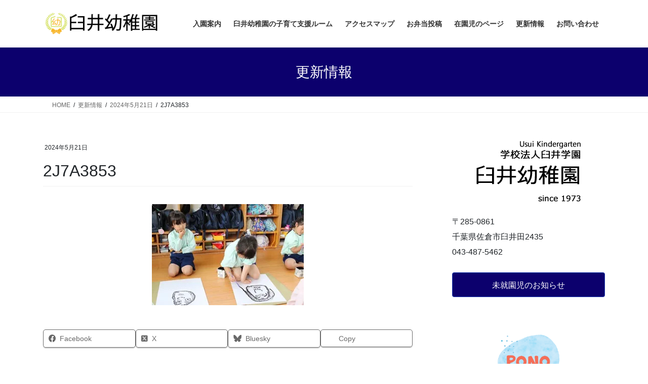

--- FILE ---
content_type: text/html; charset=UTF-8
request_url: https://usuiyochien.com/archives/206295/2j7a3853-10
body_size: 18790
content:
<!DOCTYPE html>
<html dir="ltr" lang="ja" prefix="og: https://ogp.me/ns#">
<head>
<meta charset="utf-8">
<meta http-equiv="X-UA-Compatible" content="IE=edge">
<meta name="viewport" content="width=device-width, initial-scale=1">

<title>2J7A3853 | 臼井幼稚園 千葉県佐倉市の私立幼稚園</title>
	<style>img:is([sizes="auto" i], [sizes^="auto," i]) { contain-intrinsic-size: 3000px 1500px }</style>
	
		<!-- All in One SEO 4.9.3 - aioseo.com -->
	<meta name="robots" content="max-image-preview:large" />
	<meta name="author" content="usuiyochien"/>
	<meta name="google-site-verification" content="bKlrYaYLzIoY6Qumr-gRHb6pMhe5OwyeGGAXccxqwRE" />
	<link rel="canonical" href="https://usuiyochien.com/archives/206295/2j7a3853-10" />
	<meta name="generator" content="All in One SEO (AIOSEO) 4.9.3" />
		<meta property="og:locale" content="ja_JP" />
		<meta property="og:site_name" content="臼井幼稚園 千葉県佐倉市の私立幼稚園 | 子どもの、子どもによる、子どものための幼稚園" />
		<meta property="og:type" content="article" />
		<meta property="og:title" content="2J7A3853 | 臼井幼稚園 千葉県佐倉市の私立幼稚園" />
		<meta property="og:url" content="https://usuiyochien.com/archives/206295/2j7a3853-10" />
		<meta property="article:published_time" content="2024-05-21T07:15:00+00:00" />
		<meta property="article:modified_time" content="2024-05-21T07:15:00+00:00" />
		<meta property="article:publisher" content="https://facebook.com/usuiyochien" />
		<meta name="twitter:card" content="summary" />
		<meta name="twitter:site" content="@usuiyochien" />
		<meta name="twitter:title" content="2J7A3853 | 臼井幼稚園 千葉県佐倉市の私立幼稚園" />
		<meta name="twitter:creator" content="@usuiyochien" />
		<script type="application/ld+json" class="aioseo-schema">
			{"@context":"https:\/\/schema.org","@graph":[{"@type":"BreadcrumbList","@id":"https:\/\/usuiyochien.com\/archives\/206295\/2j7a3853-10#breadcrumblist","itemListElement":[{"@type":"ListItem","@id":"https:\/\/usuiyochien.com#listItem","position":1,"name":"\u30db\u30fc\u30e0","item":"https:\/\/usuiyochien.com","nextItem":{"@type":"ListItem","@id":"https:\/\/usuiyochien.com\/archives\/206295\/2j7a3853-10#listItem","name":"2J7A3853"}},{"@type":"ListItem","@id":"https:\/\/usuiyochien.com\/archives\/206295\/2j7a3853-10#listItem","position":2,"name":"2J7A3853","previousItem":{"@type":"ListItem","@id":"https:\/\/usuiyochien.com#listItem","name":"\u30db\u30fc\u30e0"}}]},{"@type":"ItemPage","@id":"https:\/\/usuiyochien.com\/archives\/206295\/2j7a3853-10#itempage","url":"https:\/\/usuiyochien.com\/archives\/206295\/2j7a3853-10","name":"2J7A3853 | \u81fc\u4e95\u5e7c\u7a1a\u5712 \u5343\u8449\u770c\u4f50\u5009\u5e02\u306e\u79c1\u7acb\u5e7c\u7a1a\u5712","inLanguage":"ja","isPartOf":{"@id":"https:\/\/usuiyochien.com\/#website"},"breadcrumb":{"@id":"https:\/\/usuiyochien.com\/archives\/206295\/2j7a3853-10#breadcrumblist"},"author":{"@id":"https:\/\/usuiyochien.com\/archives\/author\/usuiyochien#author"},"creator":{"@id":"https:\/\/usuiyochien.com\/archives\/author\/usuiyochien#author"},"datePublished":"2024-05-21T16:15:00+09:00","dateModified":"2024-05-21T16:15:00+09:00"},{"@type":"Organization","@id":"https:\/\/usuiyochien.com\/#organization","name":"\u81fc\u4e95\u5e7c\u7a1a\u5712","description":"\u5b50\u3069\u3082\u306e\u3001\u5b50\u3069\u3082\u306b\u3088\u308b\u3001\u5b50\u3069\u3082\u306e\u305f\u3081\u306e\u5e7c\u7a1a\u5712","url":"https:\/\/usuiyochien.com\/","email":"usuiyochien@usuikg.xsrv.jp","telephone":"+81434875462","foundingDate":"1973-04-01","logo":{"@type":"ImageObject","url":"https:\/\/i0.wp.com\/usuiyochien.com\/wp-content\/uploads\/2021\/03\/rogo_B.jpg?fit=512%2C512&ssl=1","@id":"https:\/\/usuiyochien.com\/archives\/206295\/2j7a3853-10\/#organizationLogo","width":512,"height":512},"image":{"@id":"https:\/\/usuiyochien.com\/archives\/206295\/2j7a3853-10\/#organizationLogo"},"sameAs":["https:\/\/facebook.com\/usuiyochien","https:\/\/x.com\/usuiyochien","https:\/\/instagram.com\/usuiyochien"]},{"@type":"Person","@id":"https:\/\/usuiyochien.com\/archives\/author\/usuiyochien#author","url":"https:\/\/usuiyochien.com\/archives\/author\/usuiyochien","name":"usuiyochien","image":{"@type":"ImageObject","@id":"https:\/\/usuiyochien.com\/archives\/206295\/2j7a3853-10#authorImage","url":"https:\/\/secure.gravatar.com\/avatar\/dc4760f4bfc45a79545979984cdb10bbe10bd444f5b2d1ee202a1171cc38086b?s=96&d=mm&r=g","width":96,"height":96,"caption":"usuiyochien"}},{"@type":"WebSite","@id":"https:\/\/usuiyochien.com\/#website","url":"https:\/\/usuiyochien.com\/","name":"\u81fc\u4e95\u5e7c\u7a1a\u5712\u3000\u5343\u8449\u770c\u4f50\u5009\u5e02\u306e\u79c1\u7acb\u5e7c\u7a1a\u5712","alternateName":"\u81fc\u4e95\u5e7c\u7a1a\u5712","description":"\u5b50\u3069\u3082\u306e\u3001\u5b50\u3069\u3082\u306b\u3088\u308b\u3001\u5b50\u3069\u3082\u306e\u305f\u3081\u306e\u5e7c\u7a1a\u5712","inLanguage":"ja","publisher":{"@id":"https:\/\/usuiyochien.com\/#organization"}}]}
		</script>
		<!-- All in One SEO -->

<link rel='dns-prefetch' href='//webfonts.xserver.jp' />
<link rel='dns-prefetch' href='//secure.gravatar.com' />
<link rel='dns-prefetch' href='//stats.wp.com' />
<link rel='preconnect' href='//i0.wp.com' />
<link rel='preconnect' href='//c0.wp.com' />
<link rel="alternate" type="application/rss+xml" title="臼井幼稚園 千葉県佐倉市の私立幼稚園 &raquo; フィード" href="https://usuiyochien.com/feed" />
<link rel="alternate" type="application/rss+xml" title="臼井幼稚園 千葉県佐倉市の私立幼稚園 &raquo; コメントフィード" href="https://usuiyochien.com/comments/feed" />
<meta name="description" content="" />		<!-- This site uses the Google Analytics by MonsterInsights plugin v9.11.1 - Using Analytics tracking - https://www.monsterinsights.com/ -->
							<script src="//www.googletagmanager.com/gtag/js?id=G-S380G8H2EH"  data-cfasync="false" data-wpfc-render="false" type="text/javascript" async></script>
			<script data-cfasync="false" data-wpfc-render="false" type="text/javascript">
				var mi_version = '9.11.1';
				var mi_track_user = true;
				var mi_no_track_reason = '';
								var MonsterInsightsDefaultLocations = {"page_location":"https:\/\/usuiyochien.com\/archives\/206295\/2j7a3853-10\/"};
								if ( typeof MonsterInsightsPrivacyGuardFilter === 'function' ) {
					var MonsterInsightsLocations = (typeof MonsterInsightsExcludeQuery === 'object') ? MonsterInsightsPrivacyGuardFilter( MonsterInsightsExcludeQuery ) : MonsterInsightsPrivacyGuardFilter( MonsterInsightsDefaultLocations );
				} else {
					var MonsterInsightsLocations = (typeof MonsterInsightsExcludeQuery === 'object') ? MonsterInsightsExcludeQuery : MonsterInsightsDefaultLocations;
				}

								var disableStrs = [
										'ga-disable-G-S380G8H2EH',
									];

				/* Function to detect opted out users */
				function __gtagTrackerIsOptedOut() {
					for (var index = 0; index < disableStrs.length; index++) {
						if (document.cookie.indexOf(disableStrs[index] + '=true') > -1) {
							return true;
						}
					}

					return false;
				}

				/* Disable tracking if the opt-out cookie exists. */
				if (__gtagTrackerIsOptedOut()) {
					for (var index = 0; index < disableStrs.length; index++) {
						window[disableStrs[index]] = true;
					}
				}

				/* Opt-out function */
				function __gtagTrackerOptout() {
					for (var index = 0; index < disableStrs.length; index++) {
						document.cookie = disableStrs[index] + '=true; expires=Thu, 31 Dec 2099 23:59:59 UTC; path=/';
						window[disableStrs[index]] = true;
					}
				}

				if ('undefined' === typeof gaOptout) {
					function gaOptout() {
						__gtagTrackerOptout();
					}
				}
								window.dataLayer = window.dataLayer || [];

				window.MonsterInsightsDualTracker = {
					helpers: {},
					trackers: {},
				};
				if (mi_track_user) {
					function __gtagDataLayer() {
						dataLayer.push(arguments);
					}

					function __gtagTracker(type, name, parameters) {
						if (!parameters) {
							parameters = {};
						}

						if (parameters.send_to) {
							__gtagDataLayer.apply(null, arguments);
							return;
						}

						if (type === 'event') {
														parameters.send_to = monsterinsights_frontend.v4_id;
							var hookName = name;
							if (typeof parameters['event_category'] !== 'undefined') {
								hookName = parameters['event_category'] + ':' + name;
							}

							if (typeof MonsterInsightsDualTracker.trackers[hookName] !== 'undefined') {
								MonsterInsightsDualTracker.trackers[hookName](parameters);
							} else {
								__gtagDataLayer('event', name, parameters);
							}
							
						} else {
							__gtagDataLayer.apply(null, arguments);
						}
					}

					__gtagTracker('js', new Date());
					__gtagTracker('set', {
						'developer_id.dZGIzZG': true,
											});
					if ( MonsterInsightsLocations.page_location ) {
						__gtagTracker('set', MonsterInsightsLocations);
					}
										__gtagTracker('config', 'G-S380G8H2EH', {"forceSSL":"true","link_attribution":"true"} );
										window.gtag = __gtagTracker;										(function () {
						/* https://developers.google.com/analytics/devguides/collection/analyticsjs/ */
						/* ga and __gaTracker compatibility shim. */
						var noopfn = function () {
							return null;
						};
						var newtracker = function () {
							return new Tracker();
						};
						var Tracker = function () {
							return null;
						};
						var p = Tracker.prototype;
						p.get = noopfn;
						p.set = noopfn;
						p.send = function () {
							var args = Array.prototype.slice.call(arguments);
							args.unshift('send');
							__gaTracker.apply(null, args);
						};
						var __gaTracker = function () {
							var len = arguments.length;
							if (len === 0) {
								return;
							}
							var f = arguments[len - 1];
							if (typeof f !== 'object' || f === null || typeof f.hitCallback !== 'function') {
								if ('send' === arguments[0]) {
									var hitConverted, hitObject = false, action;
									if ('event' === arguments[1]) {
										if ('undefined' !== typeof arguments[3]) {
											hitObject = {
												'eventAction': arguments[3],
												'eventCategory': arguments[2],
												'eventLabel': arguments[4],
												'value': arguments[5] ? arguments[5] : 1,
											}
										}
									}
									if ('pageview' === arguments[1]) {
										if ('undefined' !== typeof arguments[2]) {
											hitObject = {
												'eventAction': 'page_view',
												'page_path': arguments[2],
											}
										}
									}
									if (typeof arguments[2] === 'object') {
										hitObject = arguments[2];
									}
									if (typeof arguments[5] === 'object') {
										Object.assign(hitObject, arguments[5]);
									}
									if ('undefined' !== typeof arguments[1].hitType) {
										hitObject = arguments[1];
										if ('pageview' === hitObject.hitType) {
											hitObject.eventAction = 'page_view';
										}
									}
									if (hitObject) {
										action = 'timing' === arguments[1].hitType ? 'timing_complete' : hitObject.eventAction;
										hitConverted = mapArgs(hitObject);
										__gtagTracker('event', action, hitConverted);
									}
								}
								return;
							}

							function mapArgs(args) {
								var arg, hit = {};
								var gaMap = {
									'eventCategory': 'event_category',
									'eventAction': 'event_action',
									'eventLabel': 'event_label',
									'eventValue': 'event_value',
									'nonInteraction': 'non_interaction',
									'timingCategory': 'event_category',
									'timingVar': 'name',
									'timingValue': 'value',
									'timingLabel': 'event_label',
									'page': 'page_path',
									'location': 'page_location',
									'title': 'page_title',
									'referrer' : 'page_referrer',
								};
								for (arg in args) {
																		if (!(!args.hasOwnProperty(arg) || !gaMap.hasOwnProperty(arg))) {
										hit[gaMap[arg]] = args[arg];
									} else {
										hit[arg] = args[arg];
									}
								}
								return hit;
							}

							try {
								f.hitCallback();
							} catch (ex) {
							}
						};
						__gaTracker.create = newtracker;
						__gaTracker.getByName = newtracker;
						__gaTracker.getAll = function () {
							return [];
						};
						__gaTracker.remove = noopfn;
						__gaTracker.loaded = true;
						window['__gaTracker'] = __gaTracker;
					})();
									} else {
										console.log("");
					(function () {
						function __gtagTracker() {
							return null;
						}

						window['__gtagTracker'] = __gtagTracker;
						window['gtag'] = __gtagTracker;
					})();
									}
			</script>
							<!-- / Google Analytics by MonsterInsights -->
		<script type="text/javascript">
/* <![CDATA[ */
window._wpemojiSettings = {"baseUrl":"https:\/\/s.w.org\/images\/core\/emoji\/16.0.1\/72x72\/","ext":".png","svgUrl":"https:\/\/s.w.org\/images\/core\/emoji\/16.0.1\/svg\/","svgExt":".svg","source":{"concatemoji":"https:\/\/usuiyochien.com\/wp-includes\/js\/wp-emoji-release.min.js?ver=6.8.3"}};
/*! This file is auto-generated */
!function(s,n){var o,i,e;function c(e){try{var t={supportTests:e,timestamp:(new Date).valueOf()};sessionStorage.setItem(o,JSON.stringify(t))}catch(e){}}function p(e,t,n){e.clearRect(0,0,e.canvas.width,e.canvas.height),e.fillText(t,0,0);var t=new Uint32Array(e.getImageData(0,0,e.canvas.width,e.canvas.height).data),a=(e.clearRect(0,0,e.canvas.width,e.canvas.height),e.fillText(n,0,0),new Uint32Array(e.getImageData(0,0,e.canvas.width,e.canvas.height).data));return t.every(function(e,t){return e===a[t]})}function u(e,t){e.clearRect(0,0,e.canvas.width,e.canvas.height),e.fillText(t,0,0);for(var n=e.getImageData(16,16,1,1),a=0;a<n.data.length;a++)if(0!==n.data[a])return!1;return!0}function f(e,t,n,a){switch(t){case"flag":return n(e,"\ud83c\udff3\ufe0f\u200d\u26a7\ufe0f","\ud83c\udff3\ufe0f\u200b\u26a7\ufe0f")?!1:!n(e,"\ud83c\udde8\ud83c\uddf6","\ud83c\udde8\u200b\ud83c\uddf6")&&!n(e,"\ud83c\udff4\udb40\udc67\udb40\udc62\udb40\udc65\udb40\udc6e\udb40\udc67\udb40\udc7f","\ud83c\udff4\u200b\udb40\udc67\u200b\udb40\udc62\u200b\udb40\udc65\u200b\udb40\udc6e\u200b\udb40\udc67\u200b\udb40\udc7f");case"emoji":return!a(e,"\ud83e\udedf")}return!1}function g(e,t,n,a){var r="undefined"!=typeof WorkerGlobalScope&&self instanceof WorkerGlobalScope?new OffscreenCanvas(300,150):s.createElement("canvas"),o=r.getContext("2d",{willReadFrequently:!0}),i=(o.textBaseline="top",o.font="600 32px Arial",{});return e.forEach(function(e){i[e]=t(o,e,n,a)}),i}function t(e){var t=s.createElement("script");t.src=e,t.defer=!0,s.head.appendChild(t)}"undefined"!=typeof Promise&&(o="wpEmojiSettingsSupports",i=["flag","emoji"],n.supports={everything:!0,everythingExceptFlag:!0},e=new Promise(function(e){s.addEventListener("DOMContentLoaded",e,{once:!0})}),new Promise(function(t){var n=function(){try{var e=JSON.parse(sessionStorage.getItem(o));if("object"==typeof e&&"number"==typeof e.timestamp&&(new Date).valueOf()<e.timestamp+604800&&"object"==typeof e.supportTests)return e.supportTests}catch(e){}return null}();if(!n){if("undefined"!=typeof Worker&&"undefined"!=typeof OffscreenCanvas&&"undefined"!=typeof URL&&URL.createObjectURL&&"undefined"!=typeof Blob)try{var e="postMessage("+g.toString()+"("+[JSON.stringify(i),f.toString(),p.toString(),u.toString()].join(",")+"));",a=new Blob([e],{type:"text/javascript"}),r=new Worker(URL.createObjectURL(a),{name:"wpTestEmojiSupports"});return void(r.onmessage=function(e){c(n=e.data),r.terminate(),t(n)})}catch(e){}c(n=g(i,f,p,u))}t(n)}).then(function(e){for(var t in e)n.supports[t]=e[t],n.supports.everything=n.supports.everything&&n.supports[t],"flag"!==t&&(n.supports.everythingExceptFlag=n.supports.everythingExceptFlag&&n.supports[t]);n.supports.everythingExceptFlag=n.supports.everythingExceptFlag&&!n.supports.flag,n.DOMReady=!1,n.readyCallback=function(){n.DOMReady=!0}}).then(function(){return e}).then(function(){var e;n.supports.everything||(n.readyCallback(),(e=n.source||{}).concatemoji?t(e.concatemoji):e.wpemoji&&e.twemoji&&(t(e.twemoji),t(e.wpemoji)))}))}((window,document),window._wpemojiSettings);
/* ]]> */
</script>
<link rel='preload' id='vkExUnit_common_style-css-preload' href='https://usuiyochien.com/wp-content/plugins/vk-all-in-one-expansion-unit/assets/css/vkExUnit_style.css?ver=9.113.0.1' as='style' onload="this.onload=null;this.rel='stylesheet'"/>
<link rel='stylesheet' id='vkExUnit_common_style-css' href='https://usuiyochien.com/wp-content/plugins/vk-all-in-one-expansion-unit/assets/css/vkExUnit_style.css?ver=9.113.0.1' media='print' onload="this.media='all'; this.onload=null;">
<style id='vkExUnit_common_style-inline-css' type='text/css'>
:root {--ver_page_top_button_url:url(https://usuiyochien.com/wp-content/plugins/vk-all-in-one-expansion-unit/assets/images/to-top-btn-icon.svg);}@font-face {font-weight: normal;font-style: normal;font-family: "vk_sns";src: url("https://usuiyochien.com/wp-content/plugins/vk-all-in-one-expansion-unit/inc/sns/icons/fonts/vk_sns.eot?-bq20cj");src: url("https://usuiyochien.com/wp-content/plugins/vk-all-in-one-expansion-unit/inc/sns/icons/fonts/vk_sns.eot?#iefix-bq20cj") format("embedded-opentype"),url("https://usuiyochien.com/wp-content/plugins/vk-all-in-one-expansion-unit/inc/sns/icons/fonts/vk_sns.woff?-bq20cj") format("woff"),url("https://usuiyochien.com/wp-content/plugins/vk-all-in-one-expansion-unit/inc/sns/icons/fonts/vk_sns.ttf?-bq20cj") format("truetype"),url("https://usuiyochien.com/wp-content/plugins/vk-all-in-one-expansion-unit/inc/sns/icons/fonts/vk_sns.svg?-bq20cj#vk_sns") format("svg");}
.veu_promotion-alert__content--text {border: 1px solid rgba(0,0,0,0.125);padding: 0.5em 1em;border-radius: var(--vk-size-radius);margin-bottom: var(--vk-margin-block-bottom);font-size: 0.875rem;}/* Alert Content部分に段落タグを入れた場合に最後の段落の余白を0にする */.veu_promotion-alert__content--text p:last-of-type{margin-bottom:0;margin-top: 0;}
</style>
<style id='wp-emoji-styles-inline-css' type='text/css'>

	img.wp-smiley, img.emoji {
		display: inline !important;
		border: none !important;
		box-shadow: none !important;
		height: 1em !important;
		width: 1em !important;
		margin: 0 0.07em !important;
		vertical-align: -0.1em !important;
		background: none !important;
		padding: 0 !important;
	}
</style>
<link rel='preload' id='wp-block-library-css-preload' href='https://c0.wp.com/c/6.8.3/wp-includes/css/dist/block-library/style.min.css' as='style' onload="this.onload=null;this.rel='stylesheet'"/>
<link rel='stylesheet' id='wp-block-library-css' href='https://c0.wp.com/c/6.8.3/wp-includes/css/dist/block-library/style.min.css' media='print' onload="this.media='all'; this.onload=null;">
<style id='wp-block-library-inline-css' type='text/css'>
/* VK Color Palettes */
</style>
<style id='classic-theme-styles-inline-css' type='text/css'>
/*! This file is auto-generated */
.wp-block-button__link{color:#fff;background-color:#32373c;border-radius:9999px;box-shadow:none;text-decoration:none;padding:calc(.667em + 2px) calc(1.333em + 2px);font-size:1.125em}.wp-block-file__button{background:#32373c;color:#fff;text-decoration:none}
</style>
<link rel='preload' id='aioseo/css/src/vue/standalone/blocks/table-of-contents/global.scss-css-preload' href='https://usuiyochien.com/wp-content/plugins/all-in-one-seo-pack/dist/Lite/assets/css/table-of-contents/global.e90f6d47.css?ver=4.9.3' as='style' onload="this.onload=null;this.rel='stylesheet'"/>
<link rel='stylesheet' id='aioseo/css/src/vue/standalone/blocks/table-of-contents/global.scss-css' href='https://usuiyochien.com/wp-content/plugins/all-in-one-seo-pack/dist/Lite/assets/css/table-of-contents/global.e90f6d47.css?ver=4.9.3' media='print' onload="this.media='all'; this.onload=null;">
<style id='pdfemb-pdf-embedder-viewer-style-inline-css' type='text/css'>
.wp-block-pdfemb-pdf-embedder-viewer{max-width:none}

</style>
<link rel='preload' id='mediaelement-css-preload' href='https://c0.wp.com/c/6.8.3/wp-includes/js/mediaelement/mediaelementplayer-legacy.min.css' as='style' onload="this.onload=null;this.rel='stylesheet'"/>
<link rel='stylesheet' id='mediaelement-css' href='https://c0.wp.com/c/6.8.3/wp-includes/js/mediaelement/mediaelementplayer-legacy.min.css' media='print' onload="this.media='all'; this.onload=null;">
<link rel='preload' id='wp-mediaelement-css-preload' href='https://c0.wp.com/c/6.8.3/wp-includes/js/mediaelement/wp-mediaelement.min.css' as='style' onload="this.onload=null;this.rel='stylesheet'"/>
<link rel='stylesheet' id='wp-mediaelement-css' href='https://c0.wp.com/c/6.8.3/wp-includes/js/mediaelement/wp-mediaelement.min.css' media='print' onload="this.media='all'; this.onload=null;">
<style id='jetpack-sharing-buttons-style-inline-css' type='text/css'>
.jetpack-sharing-buttons__services-list{display:flex;flex-direction:row;flex-wrap:wrap;gap:0;list-style-type:none;margin:5px;padding:0}.jetpack-sharing-buttons__services-list.has-small-icon-size{font-size:12px}.jetpack-sharing-buttons__services-list.has-normal-icon-size{font-size:16px}.jetpack-sharing-buttons__services-list.has-large-icon-size{font-size:24px}.jetpack-sharing-buttons__services-list.has-huge-icon-size{font-size:36px}@media print{.jetpack-sharing-buttons__services-list{display:none!important}}.editor-styles-wrapper .wp-block-jetpack-sharing-buttons{gap:0;padding-inline-start:0}ul.jetpack-sharing-buttons__services-list.has-background{padding:1.25em 2.375em}
</style>
<style id='global-styles-inline-css' type='text/css'>
:root{--wp--preset--aspect-ratio--square: 1;--wp--preset--aspect-ratio--4-3: 4/3;--wp--preset--aspect-ratio--3-4: 3/4;--wp--preset--aspect-ratio--3-2: 3/2;--wp--preset--aspect-ratio--2-3: 2/3;--wp--preset--aspect-ratio--16-9: 16/9;--wp--preset--aspect-ratio--9-16: 9/16;--wp--preset--color--black: #000000;--wp--preset--color--cyan-bluish-gray: #abb8c3;--wp--preset--color--white: #ffffff;--wp--preset--color--pale-pink: #f78da7;--wp--preset--color--vivid-red: #cf2e2e;--wp--preset--color--luminous-vivid-orange: #ff6900;--wp--preset--color--luminous-vivid-amber: #fcb900;--wp--preset--color--light-green-cyan: #7bdcb5;--wp--preset--color--vivid-green-cyan: #00d084;--wp--preset--color--pale-cyan-blue: #8ed1fc;--wp--preset--color--vivid-cyan-blue: #0693e3;--wp--preset--color--vivid-purple: #9b51e0;--wp--preset--gradient--vivid-cyan-blue-to-vivid-purple: linear-gradient(135deg,rgba(6,147,227,1) 0%,rgb(155,81,224) 100%);--wp--preset--gradient--light-green-cyan-to-vivid-green-cyan: linear-gradient(135deg,rgb(122,220,180) 0%,rgb(0,208,130) 100%);--wp--preset--gradient--luminous-vivid-amber-to-luminous-vivid-orange: linear-gradient(135deg,rgba(252,185,0,1) 0%,rgba(255,105,0,1) 100%);--wp--preset--gradient--luminous-vivid-orange-to-vivid-red: linear-gradient(135deg,rgba(255,105,0,1) 0%,rgb(207,46,46) 100%);--wp--preset--gradient--very-light-gray-to-cyan-bluish-gray: linear-gradient(135deg,rgb(238,238,238) 0%,rgb(169,184,195) 100%);--wp--preset--gradient--cool-to-warm-spectrum: linear-gradient(135deg,rgb(74,234,220) 0%,rgb(151,120,209) 20%,rgb(207,42,186) 40%,rgb(238,44,130) 60%,rgb(251,105,98) 80%,rgb(254,248,76) 100%);--wp--preset--gradient--blush-light-purple: linear-gradient(135deg,rgb(255,206,236) 0%,rgb(152,150,240) 100%);--wp--preset--gradient--blush-bordeaux: linear-gradient(135deg,rgb(254,205,165) 0%,rgb(254,45,45) 50%,rgb(107,0,62) 100%);--wp--preset--gradient--luminous-dusk: linear-gradient(135deg,rgb(255,203,112) 0%,rgb(199,81,192) 50%,rgb(65,88,208) 100%);--wp--preset--gradient--pale-ocean: linear-gradient(135deg,rgb(255,245,203) 0%,rgb(182,227,212) 50%,rgb(51,167,181) 100%);--wp--preset--gradient--electric-grass: linear-gradient(135deg,rgb(202,248,128) 0%,rgb(113,206,126) 100%);--wp--preset--gradient--midnight: linear-gradient(135deg,rgb(2,3,129) 0%,rgb(40,116,252) 100%);--wp--preset--font-size--small: 13px;--wp--preset--font-size--medium: 20px;--wp--preset--font-size--large: 36px;--wp--preset--font-size--x-large: 42px;--wp--preset--spacing--20: 0.44rem;--wp--preset--spacing--30: 0.67rem;--wp--preset--spacing--40: 1rem;--wp--preset--spacing--50: 1.5rem;--wp--preset--spacing--60: 2.25rem;--wp--preset--spacing--70: 3.38rem;--wp--preset--spacing--80: 5.06rem;--wp--preset--shadow--natural: 6px 6px 9px rgba(0, 0, 0, 0.2);--wp--preset--shadow--deep: 12px 12px 50px rgba(0, 0, 0, 0.4);--wp--preset--shadow--sharp: 6px 6px 0px rgba(0, 0, 0, 0.2);--wp--preset--shadow--outlined: 6px 6px 0px -3px rgba(255, 255, 255, 1), 6px 6px rgba(0, 0, 0, 1);--wp--preset--shadow--crisp: 6px 6px 0px rgba(0, 0, 0, 1);}:where(.is-layout-flex){gap: 0.5em;}:where(.is-layout-grid){gap: 0.5em;}body .is-layout-flex{display: flex;}.is-layout-flex{flex-wrap: wrap;align-items: center;}.is-layout-flex > :is(*, div){margin: 0;}body .is-layout-grid{display: grid;}.is-layout-grid > :is(*, div){margin: 0;}:where(.wp-block-columns.is-layout-flex){gap: 2em;}:where(.wp-block-columns.is-layout-grid){gap: 2em;}:where(.wp-block-post-template.is-layout-flex){gap: 1.25em;}:where(.wp-block-post-template.is-layout-grid){gap: 1.25em;}.has-black-color{color: var(--wp--preset--color--black) !important;}.has-cyan-bluish-gray-color{color: var(--wp--preset--color--cyan-bluish-gray) !important;}.has-white-color{color: var(--wp--preset--color--white) !important;}.has-pale-pink-color{color: var(--wp--preset--color--pale-pink) !important;}.has-vivid-red-color{color: var(--wp--preset--color--vivid-red) !important;}.has-luminous-vivid-orange-color{color: var(--wp--preset--color--luminous-vivid-orange) !important;}.has-luminous-vivid-amber-color{color: var(--wp--preset--color--luminous-vivid-amber) !important;}.has-light-green-cyan-color{color: var(--wp--preset--color--light-green-cyan) !important;}.has-vivid-green-cyan-color{color: var(--wp--preset--color--vivid-green-cyan) !important;}.has-pale-cyan-blue-color{color: var(--wp--preset--color--pale-cyan-blue) !important;}.has-vivid-cyan-blue-color{color: var(--wp--preset--color--vivid-cyan-blue) !important;}.has-vivid-purple-color{color: var(--wp--preset--color--vivid-purple) !important;}.has-black-background-color{background-color: var(--wp--preset--color--black) !important;}.has-cyan-bluish-gray-background-color{background-color: var(--wp--preset--color--cyan-bluish-gray) !important;}.has-white-background-color{background-color: var(--wp--preset--color--white) !important;}.has-pale-pink-background-color{background-color: var(--wp--preset--color--pale-pink) !important;}.has-vivid-red-background-color{background-color: var(--wp--preset--color--vivid-red) !important;}.has-luminous-vivid-orange-background-color{background-color: var(--wp--preset--color--luminous-vivid-orange) !important;}.has-luminous-vivid-amber-background-color{background-color: var(--wp--preset--color--luminous-vivid-amber) !important;}.has-light-green-cyan-background-color{background-color: var(--wp--preset--color--light-green-cyan) !important;}.has-vivid-green-cyan-background-color{background-color: var(--wp--preset--color--vivid-green-cyan) !important;}.has-pale-cyan-blue-background-color{background-color: var(--wp--preset--color--pale-cyan-blue) !important;}.has-vivid-cyan-blue-background-color{background-color: var(--wp--preset--color--vivid-cyan-blue) !important;}.has-vivid-purple-background-color{background-color: var(--wp--preset--color--vivid-purple) !important;}.has-black-border-color{border-color: var(--wp--preset--color--black) !important;}.has-cyan-bluish-gray-border-color{border-color: var(--wp--preset--color--cyan-bluish-gray) !important;}.has-white-border-color{border-color: var(--wp--preset--color--white) !important;}.has-pale-pink-border-color{border-color: var(--wp--preset--color--pale-pink) !important;}.has-vivid-red-border-color{border-color: var(--wp--preset--color--vivid-red) !important;}.has-luminous-vivid-orange-border-color{border-color: var(--wp--preset--color--luminous-vivid-orange) !important;}.has-luminous-vivid-amber-border-color{border-color: var(--wp--preset--color--luminous-vivid-amber) !important;}.has-light-green-cyan-border-color{border-color: var(--wp--preset--color--light-green-cyan) !important;}.has-vivid-green-cyan-border-color{border-color: var(--wp--preset--color--vivid-green-cyan) !important;}.has-pale-cyan-blue-border-color{border-color: var(--wp--preset--color--pale-cyan-blue) !important;}.has-vivid-cyan-blue-border-color{border-color: var(--wp--preset--color--vivid-cyan-blue) !important;}.has-vivid-purple-border-color{border-color: var(--wp--preset--color--vivid-purple) !important;}.has-vivid-cyan-blue-to-vivid-purple-gradient-background{background: var(--wp--preset--gradient--vivid-cyan-blue-to-vivid-purple) !important;}.has-light-green-cyan-to-vivid-green-cyan-gradient-background{background: var(--wp--preset--gradient--light-green-cyan-to-vivid-green-cyan) !important;}.has-luminous-vivid-amber-to-luminous-vivid-orange-gradient-background{background: var(--wp--preset--gradient--luminous-vivid-amber-to-luminous-vivid-orange) !important;}.has-luminous-vivid-orange-to-vivid-red-gradient-background{background: var(--wp--preset--gradient--luminous-vivid-orange-to-vivid-red) !important;}.has-very-light-gray-to-cyan-bluish-gray-gradient-background{background: var(--wp--preset--gradient--very-light-gray-to-cyan-bluish-gray) !important;}.has-cool-to-warm-spectrum-gradient-background{background: var(--wp--preset--gradient--cool-to-warm-spectrum) !important;}.has-blush-light-purple-gradient-background{background: var(--wp--preset--gradient--blush-light-purple) !important;}.has-blush-bordeaux-gradient-background{background: var(--wp--preset--gradient--blush-bordeaux) !important;}.has-luminous-dusk-gradient-background{background: var(--wp--preset--gradient--luminous-dusk) !important;}.has-pale-ocean-gradient-background{background: var(--wp--preset--gradient--pale-ocean) !important;}.has-electric-grass-gradient-background{background: var(--wp--preset--gradient--electric-grass) !important;}.has-midnight-gradient-background{background: var(--wp--preset--gradient--midnight) !important;}.has-small-font-size{font-size: var(--wp--preset--font-size--small) !important;}.has-medium-font-size{font-size: var(--wp--preset--font-size--medium) !important;}.has-large-font-size{font-size: var(--wp--preset--font-size--large) !important;}.has-x-large-font-size{font-size: var(--wp--preset--font-size--x-large) !important;}
:where(.wp-block-post-template.is-layout-flex){gap: 1.25em;}:where(.wp-block-post-template.is-layout-grid){gap: 1.25em;}
:where(.wp-block-columns.is-layout-flex){gap: 2em;}:where(.wp-block-columns.is-layout-grid){gap: 2em;}
:root :where(.wp-block-pullquote){font-size: 1.5em;line-height: 1.6;}
</style>
<link rel='preload' id='contact-form-7-css-preload' href='https://usuiyochien.com/wp-content/plugins/contact-form-7/includes/css/styles.css?ver=6.1.4' as='style' onload="this.onload=null;this.rel='stylesheet'"/>
<link rel='stylesheet' id='contact-form-7-css' href='https://usuiyochien.com/wp-content/plugins/contact-form-7/includes/css/styles.css?ver=6.1.4' media='print' onload="this.media='all'; this.onload=null;">
<link rel='preload' id='dashicons-css-preload' href='https://c0.wp.com/c/6.8.3/wp-includes/css/dashicons.min.css' as='style' onload="this.onload=null;this.rel='stylesheet'"/>
<link rel='stylesheet' id='dashicons-css' href='https://c0.wp.com/c/6.8.3/wp-includes/css/dashicons.min.css' media='print' onload="this.media='all'; this.onload=null;">
<link rel='preload' id='to-top-css-preload' href='https://usuiyochien.com/wp-content/plugins/to-top/public/css/to-top-public.css?ver=2.5.5' as='style' onload="this.onload=null;this.rel='stylesheet'"/>
<link rel='stylesheet' id='to-top-css' href='https://usuiyochien.com/wp-content/plugins/to-top/public/css/to-top-public.css?ver=2.5.5' media='print' onload="this.media='all'; this.onload=null;">
<link rel='stylesheet' id='vk-swiper-style-css' href='https://usuiyochien.com/wp-content/plugins/vk-blocks/vendor/vektor-inc/vk-swiper/src/assets/css/swiper-bundle.min.css?ver=11.0.2' type='text/css' media='all' />
<link rel='stylesheet' id='bootstrap-4-style-css' href='https://usuiyochien.com/wp-content/themes/lightning/_g2/library/bootstrap-4/css/bootstrap.min.css?ver=4.5.0' type='text/css' media='all' />
<link rel='stylesheet' id='lightning-common-style-css' href='https://usuiyochien.com/wp-content/themes/lightning/_g2/assets/css/common.css?ver=15.33.1' type='text/css' media='all' />
<style id='lightning-common-style-inline-css' type='text/css'>
/* vk-mobile-nav */:root {--vk-mobile-nav-menu-btn-bg-src: url("https://usuiyochien.com/wp-content/themes/lightning/_g2/inc/vk-mobile-nav/package/images/vk-menu-btn-black.svg");--vk-mobile-nav-menu-btn-close-bg-src: url("https://usuiyochien.com/wp-content/themes/lightning/_g2/inc/vk-mobile-nav/package/images/vk-menu-close-black.svg");--vk-menu-acc-icon-open-black-bg-src: url("https://usuiyochien.com/wp-content/themes/lightning/_g2/inc/vk-mobile-nav/package/images/vk-menu-acc-icon-open-black.svg");--vk-menu-acc-icon-open-white-bg-src: url("https://usuiyochien.com/wp-content/themes/lightning/_g2/inc/vk-mobile-nav/package/images/vk-menu-acc-icon-open-white.svg");--vk-menu-acc-icon-close-black-bg-src: url("https://usuiyochien.com/wp-content/themes/lightning/_g2/inc/vk-mobile-nav/package/images/vk-menu-close-black.svg");--vk-menu-acc-icon-close-white-bg-src: url("https://usuiyochien.com/wp-content/themes/lightning/_g2/inc/vk-mobile-nav/package/images/vk-menu-close-white.svg");}
</style>
<link rel='stylesheet' id='lightning-design-style-css' href='https://usuiyochien.com/wp-content/themes/lightning/_g2/design-skin/origin2/css/style.css?ver=15.33.1' type='text/css' media='all' />
<style id='lightning-design-style-inline-css' type='text/css'>
:root {--color-key:#0c006d;--wp--preset--color--vk-color-primary:#0c006d;--color-key-dark:#2845b7;}
/* ltg common custom */:root {--vk-menu-acc-btn-border-color:#333;--vk-color-primary:#0c006d;--vk-color-primary-dark:#2845b7;--vk-color-primary-vivid:#0d0078;--color-key:#0c006d;--wp--preset--color--vk-color-primary:#0c006d;--color-key-dark:#2845b7;}.veu_color_txt_key { color:#2845b7 ; }.veu_color_bg_key { background-color:#2845b7 ; }.veu_color_border_key { border-color:#2845b7 ; }.btn-default { border-color:#0c006d;color:#0c006d;}.btn-default:focus,.btn-default:hover { border-color:#0c006d;background-color: #0c006d; }.wp-block-search__button,.btn-primary { background-color:#0c006d;border-color:#2845b7; }.wp-block-search__button:focus,.wp-block-search__button:hover,.btn-primary:not(:disabled):not(.disabled):active,.btn-primary:focus,.btn-primary:hover { background-color:#2845b7;border-color:#0c006d; }.btn-outline-primary { color : #0c006d ; border-color:#0c006d; }.btn-outline-primary:not(:disabled):not(.disabled):active,.btn-outline-primary:focus,.btn-outline-primary:hover { color : #fff; background-color:#0c006d;border-color:#2845b7; }a { color:#337ab7; }/* sidebar child menu display */.localNav ul ul.children{ display:none; }.localNav ul li.current_page_ancestor ul.children,.localNav ul li.current_page_item ul.children,.localNav ul li.current-cat ul.children{ display:block; }/* ExUnit widget ( child page list widget and so on ) */.localNavi ul.children{ display:none; }.localNavi li.current_page_ancestor ul.children,.localNavi li.current_page_item ul.children,.localNavi li.current-cat ul.children{ display:block; }
.tagcloud a:before { font-family: "Font Awesome 7 Free";content: "\f02b";font-weight: bold; }
.media .media-body .media-heading a:hover { color:#0c006d; }@media (min-width: 768px){.gMenu > li:before,.gMenu > li.menu-item-has-children::after { border-bottom-color:#2845b7 }.gMenu li li { background-color:#2845b7 }.gMenu li li a:hover { background-color:#0c006d; }} /* @media (min-width: 768px) */.page-header { background-color:#0c006d; }h2,.mainSection-title { border-top-color:#0c006d; }h3:after,.subSection-title:after { border-bottom-color:#0c006d; }ul.page-numbers li span.page-numbers.current,.page-link dl .post-page-numbers.current { background-color:#0c006d; }.pager li > a { border-color:#0c006d;color:#0c006d;}.pager li > a:hover { background-color:#0c006d;color:#fff;}.siteFooter { border-top-color:#0c006d; }dt { border-left-color:#0c006d; }:root {--g_nav_main_acc_icon_open_url:url(https://usuiyochien.com/wp-content/themes/lightning/_g2/inc/vk-mobile-nav/package/images/vk-menu-acc-icon-open-black.svg);--g_nav_main_acc_icon_close_url: url(https://usuiyochien.com/wp-content/themes/lightning/_g2/inc/vk-mobile-nav/package/images/vk-menu-close-black.svg);--g_nav_sub_acc_icon_open_url: url(https://usuiyochien.com/wp-content/themes/lightning/_g2/inc/vk-mobile-nav/package/images/vk-menu-acc-icon-open-white.svg);--g_nav_sub_acc_icon_close_url: url(https://usuiyochien.com/wp-content/themes/lightning/_g2/inc/vk-mobile-nav/package/images/vk-menu-close-white.svg);}
</style>
<link rel='preload' id='veu-cta-css-preload' href='https://usuiyochien.com/wp-content/plugins/vk-all-in-one-expansion-unit/inc/call-to-action/package/assets/css/style.css?ver=9.113.0.1' as='style' onload="this.onload=null;this.rel='stylesheet'"/>
<link rel='stylesheet' id='veu-cta-css' href='https://usuiyochien.com/wp-content/plugins/vk-all-in-one-expansion-unit/inc/call-to-action/package/assets/css/style.css?ver=9.113.0.1' media='print' onload="this.media='all'; this.onload=null;">
<link rel='stylesheet' id='vk-blocks-build-css-css' href='https://usuiyochien.com/wp-content/plugins/vk-blocks/build/block-build.css?ver=1.115.2.1' type='text/css' media='all' />
<style id='vk-blocks-build-css-inline-css' type='text/css'>

	:root {
		--vk_image-mask-circle: url(https://usuiyochien.com/wp-content/plugins/vk-blocks/inc/vk-blocks/images/circle.svg);
		--vk_image-mask-wave01: url(https://usuiyochien.com/wp-content/plugins/vk-blocks/inc/vk-blocks/images/wave01.svg);
		--vk_image-mask-wave02: url(https://usuiyochien.com/wp-content/plugins/vk-blocks/inc/vk-blocks/images/wave02.svg);
		--vk_image-mask-wave03: url(https://usuiyochien.com/wp-content/plugins/vk-blocks/inc/vk-blocks/images/wave03.svg);
		--vk_image-mask-wave04: url(https://usuiyochien.com/wp-content/plugins/vk-blocks/inc/vk-blocks/images/wave04.svg);
	}
	

	:root {

		--vk-balloon-border-width:1px;

		--vk-balloon-speech-offset:-12px;
	}
	

	:root {
		--vk_flow-arrow: url(https://usuiyochien.com/wp-content/plugins/vk-blocks/inc/vk-blocks/images/arrow_bottom.svg);
	}
	
</style>
<link rel='preload' id='lightning-theme-style-css-preload' href='https://usuiyochien.com/wp-content/themes/lightning/style.css?ver=15.33.1' as='style' onload="this.onload=null;this.rel='stylesheet'"/>
<link rel='stylesheet' id='lightning-theme-style-css' href='https://usuiyochien.com/wp-content/themes/lightning/style.css?ver=15.33.1' media='print' onload="this.media='all'; this.onload=null;">
<link rel='preload' id='vk-font-awesome-css-preload' href='https://usuiyochien.com/wp-content/themes/lightning/vendor/vektor-inc/font-awesome-versions/src/font-awesome/css/all.min.css?ver=7.1.0' as='style' onload="this.onload=null;this.rel='stylesheet'"/>
<link rel='stylesheet' id='vk-font-awesome-css' href='https://usuiyochien.com/wp-content/themes/lightning/vendor/vektor-inc/font-awesome-versions/src/font-awesome/css/all.min.css?ver=7.1.0' media='print' onload="this.media='all'; this.onload=null;">
<script type="text/javascript" src="https://c0.wp.com/c/6.8.3/wp-includes/js/jquery/jquery.min.js" id="jquery-core-js"></script>
<script type="text/javascript" src="https://c0.wp.com/c/6.8.3/wp-includes/js/jquery/jquery-migrate.min.js" id="jquery-migrate-js"></script>
<script type="text/javascript" src="//webfonts.xserver.jp/js/xserverv3.js?fadein=0&amp;ver=2.0.9" id="typesquare_std-js"></script>
<script type="text/javascript" src="https://usuiyochien.com/wp-content/plugins/google-analytics-for-wordpress/assets/js/frontend-gtag.min.js?ver=9.11.1" id="monsterinsights-frontend-script-js" async="async" data-wp-strategy="async"></script>
<script data-cfasync="false" data-wpfc-render="false" type="text/javascript" id='monsterinsights-frontend-script-js-extra'>/* <![CDATA[ */
var monsterinsights_frontend = {"js_events_tracking":"true","download_extensions":"doc,pdf,ppt,zip,xls,docx,pptx,xlsx","inbound_paths":"[{\"path\":\"\\\/go\\\/\",\"label\":\"affiliate\"},{\"path\":\"\\\/recommend\\\/\",\"label\":\"affiliate\"}]","home_url":"https:\/\/usuiyochien.com","hash_tracking":"false","v4_id":"G-S380G8H2EH"};/* ]]> */
</script>
<script type="text/javascript" id="to-top-js-extra">
/* <![CDATA[ */
var to_top_options = {"scroll_offset":"100","icon_opacity":"50","style":"icon","icon_type":"dashicons-arrow-up-alt2","icon_color":"#ffffff","icon_bg_color":"#43a07e","icon_size":"32","border_radius":"5","image":"https:\/\/usuiyochien.com\/wp-content\/plugins\/to-top\/admin\/images\/default.png","image_width":"65","image_alt":"","location":"bottom-right","margin_x":"20","margin_y":"20","show_on_admin":"0","enable_autohide":"0","autohide_time":"2","enable_hide_small_device":"0","small_device_max_width":"640","reset":"0"};
/* ]]> */
</script>
<script async type="text/javascript" src="https://usuiyochien.com/wp-content/plugins/to-top/public/js/to-top-public.js?ver=2.5.5" id="to-top-js"></script>
<link rel="https://api.w.org/" href="https://usuiyochien.com/wp-json/" /><link rel="alternate" title="JSON" type="application/json" href="https://usuiyochien.com/wp-json/wp/v2/media/206385" /><link rel="EditURI" type="application/rsd+xml" title="RSD" href="https://usuiyochien.com/xmlrpc.php?rsd" />
<meta name="generator" content="WordPress 6.8.3" />
<link rel='shortlink' href='https://wp.me/a9NOvs-RGN' />
<link rel="alternate" title="oEmbed (JSON)" type="application/json+oembed" href="https://usuiyochien.com/wp-json/oembed/1.0/embed?url=https%3A%2F%2Fusuiyochien.com%2Farchives%2F206295%2F2j7a3853-10" />
<link rel="alternate" title="oEmbed (XML)" type="text/xml+oembed" href="https://usuiyochien.com/wp-json/oembed/1.0/embed?url=https%3A%2F%2Fusuiyochien.com%2Farchives%2F206295%2F2j7a3853-10&#038;format=xml" />
<style type="text/css">* Custom css for Access Category Password form */
		.acpwd-container {
		
		}
		
		.acpwd-added-excerpt {
		}
		
		.acpwd-info-message {
		
		}
		
		.acpwd-form {
		
		}
		.acpwd-pass {
		
		}
		
		.acpwd-submit {
		
		}
		
		.acpwd-error-message {
			color: darkred;
		}</style>	<style>img#wpstats{display:none}</style>
		<style id="lightning-color-custom-for-plugins" type="text/css">/* ltg theme common */.color_key_bg,.color_key_bg_hover:hover{background-color: #0c006d;}.color_key_txt,.color_key_txt_hover:hover{color: #0c006d;}.color_key_border,.color_key_border_hover:hover{border-color: #0c006d;}.color_key_dark_bg,.color_key_dark_bg_hover:hover{background-color: #2845b7;}.color_key_dark_txt,.color_key_dark_txt_hover:hover{color: #2845b7;}.color_key_dark_border,.color_key_dark_border_hover:hover{border-color: #2845b7;}</style><!-- [ VK All in One Expansion Unit OGP ] -->
<meta property="og:site_name" content="臼井幼稚園 千葉県佐倉市の私立幼稚園" />
<meta property="og:url" content="https://usuiyochien.com/archives/206295/2j7a3853-10" />
<meta property="og:title" content="2J7A3853 | 臼井幼稚園 千葉県佐倉市の私立幼稚園" />
<meta property="og:description" content="" />
<meta property="og:type" content="article" />
<!-- [ / VK All in One Expansion Unit OGP ] -->
<!-- [ VK All in One Expansion Unit twitter card ] -->
<meta name="twitter:card" content="summary_large_image">
<meta name="twitter:description" content="">
<meta name="twitter:title" content="2J7A3853 | 臼井幼稚園 千葉県佐倉市の私立幼稚園">
<meta name="twitter:url" content="https://usuiyochien.com/archives/206295/2j7a3853-10">
	<meta name="twitter:domain" content="usuiyochien.com">
	<!-- [ / VK All in One Expansion Unit twitter card ] -->
	<link rel="icon" href="https://i0.wp.com/usuiyochien.com/wp-content/uploads/2019/04/cropped-rogo_B.jpg?fit=32%2C32&#038;ssl=1" sizes="32x32" />
<link rel="icon" href="https://i0.wp.com/usuiyochien.com/wp-content/uploads/2019/04/cropped-rogo_B.jpg?fit=192%2C192&#038;ssl=1" sizes="192x192" />
<link rel="apple-touch-icon" href="https://i0.wp.com/usuiyochien.com/wp-content/uploads/2019/04/cropped-rogo_B.jpg?fit=180%2C180&#038;ssl=1" />
<meta name="msapplication-TileImage" content="https://i0.wp.com/usuiyochien.com/wp-content/uploads/2019/04/cropped-rogo_B.jpg?fit=270%2C270&#038;ssl=1" />
		<style type="text/css" id="wp-custom-css">
			.grecaptcha-badge { visibility: hidden; }		</style>
		<!-- To Top Custom CSS --><style type='text/css'>#to_top_scrollup {background-color: #43a07e;}</style><!-- [ VK All in One Expansion Unit Article Structure Data ] --><script type="application/ld+json">{"@context":"https://schema.org/","@type":"Article","headline":"2J7A3853","image":"","datePublished":"2024-05-21T16:15:00+09:00","dateModified":"2024-05-21T16:15:00+09:00","author":{"@type":"","name":"usuiyochien","url":"https://usuiyochien.com/","sameAs":""}}</script><!-- [ / VK All in One Expansion Unit Article Structure Data ] -->
</head>
<body class="attachment wp-singular attachment-template-default single single-attachment postid-206385 attachmentid-206385 attachment-jpeg wp-theme-lightning vk-blocks fa_v7_css post-name-2j7a3853-10 post-type-attachment sidebar-fix sidebar-fix-priority-top bootstrap4 device-pc">
<a class="skip-link screen-reader-text" href="#main">コンテンツへスキップ</a>
<a class="skip-link screen-reader-text" href="#vk-mobile-nav">ナビゲーションに移動</a>
<header class="siteHeader">
		<div class="container siteHeadContainer">
		<div class="navbar-header">
						<p class="navbar-brand siteHeader_logo">
			<a href="https://usuiyochien.com/">
				<span><img src="https://usuiyochien.com/wp-content/uploads/2019/04/top2.gif" alt="臼井幼稚園 千葉県佐倉市の私立幼稚園" /></span>
			</a>
			</p>
					</div>

					<div id="gMenu_outer" class="gMenu_outer">
				<nav class="menu-%e3%83%88%e3%83%83%e3%83%97%e3%83%8a%e3%83%93%e3%82%b2%e3%83%bc%e3%82%b7%e3%83%a7%e3%83%b3-container"><ul id="menu-%e3%83%88%e3%83%83%e3%83%97%e3%83%8a%e3%83%93%e3%82%b2%e3%83%bc%e3%82%b7%e3%83%a7%e3%83%b3" class="menu gMenu vk-menu-acc"><li id="menu-item-84645" class="menu-item menu-item-type-post_type menu-item-object-page menu-item-has-children"><a href="https://usuiyochien.com/%e5%85%a5%e5%9c%92%e6%a1%88%e5%86%85"><strong class="gMenu_name">入園案内</strong></a>
<ul class="sub-menu">
	<li id="menu-item-11066" class="menu-item menu-item-type-post_type menu-item-object-page"><a href="https://usuiyochien.com/%e4%bb%a4%e5%92%8c8%e5%b9%b4%e5%ba%a6%e5%85%a5%e5%9c%92%e6%a1%88%e5%86%85">令和8年度　臼井幼稚園入園案内</a></li>
	<li id="menu-item-146509" class="menu-item menu-item-type-post_type menu-item-object-page"><a href="https://usuiyochien.com/voices">保護者の皆さまからの声(2023年10月アップ)</a></li>
	<li id="menu-item-32" class="menu-item menu-item-type-post_type menu-item-object-page menu-item-has-children"><a href="https://usuiyochien.com/hoikunaiyo">保育内容</a>
	<ul class="sub-menu">
		<li id="menu-item-9714" class="menu-item menu-item-type-post_type menu-item-object-page"><a href="https://usuiyochien.com/hoikunaiyo/rizmvariation">身体表現（リズム・バリエーション）</a></li>
		<li id="menu-item-9713" class="menu-item menu-item-type-post_type menu-item-object-page"><a href="https://usuiyochien.com/hoikunaiyo/creative">身体表現（クリエイティブ・ムーブメント）</a></li>
		<li id="menu-item-9718" class="menu-item menu-item-type-post_type menu-item-object-page"><a href="https://usuiyochien.com/hoikunaiyo/mojikazu">もじ・かずの教材</a></li>
		<li id="menu-item-9720" class="menu-item menu-item-type-post_type menu-item-object-page"><a href="https://usuiyochien.com/hoikunaiyo/physical">体育</a></li>
		<li id="menu-item-9723" class="menu-item menu-item-type-post_type menu-item-object-page"><a href="https://usuiyochien.com/hoikunaiyo/music">音楽</a></li>
		<li id="menu-item-9712" class="menu-item menu-item-type-post_type menu-item-object-page"><a href="https://usuiyochien.com/hoikunaiyo/artistic">造形</a></li>
	</ul>
</li>
	<li id="menu-item-31" class="menu-item menu-item-type-post_type menu-item-object-page"><a href="https://usuiyochien.com/kankyosetubi">環境と設備</a></li>
	<li id="menu-item-314" class="menu-item menu-item-type-post_type menu-item-object-page"><a href="https://usuiyochien.com/azukarihoiku">預かり保育（青い鳥）</a></li>
	<li id="menu-item-221844" class="menu-item menu-item-type-post_type menu-item-object-page"><a href="https://usuiyochien.com/%e4%bb%a4%e5%92%8c7%e5%b9%b4%e5%ba%a6%e6%83%85%e5%a0%b1%e5%85%ac%e9%96%8b">令和7年度情報公開</a></li>
	<li id="menu-item-253722" class="menu-item menu-item-type-post_type menu-item-object-page"><a href="https://usuiyochien.com/%e8%87%bc%e4%ba%95%e5%b9%bc%e7%a8%9a%e5%9c%92%e3%81%ae%e5%ae%88%e7%a7%98%e7%be%a9%e5%8b%99%e3%81%ae%e3%81%9f%e3%82%81%e3%81%ae%e6%8e%aa%e7%bd%ae">臼井幼稚園の守秘義務のための措置</a></li>
</ul>
</li>
<li id="menu-item-337" class="menu-item menu-item-type-post_type menu-item-object-page"><a href="https://usuiyochien.com/mishuen/%e5%ad%90%e8%82%b2%e3%81%a6%e6%94%af%e6%8f%b4%e3%83%ab%e3%83%bc%e3%83%a0"><strong class="gMenu_name">臼井幼稚園の子育て支援ルーム</strong></a></li>
<li id="menu-item-346" class="menu-item menu-item-type-post_type menu-item-object-page"><a href="https://usuiyochien.com/map"><strong class="gMenu_name">アクセスマップ</strong></a></li>
<li id="menu-item-648" class="menu-item menu-item-type-post_type_archive menu-item-object-lunchbox"><a href="https://usuiyochien.com/archives/lunchbox"><strong class="gMenu_name">お弁当投稿</strong></a></li>
<li id="menu-item-27" class="menu-item menu-item-type-post_type menu-item-object-page menu-item-has-children"><a href="https://usuiyochien.com/calender"><strong class="gMenu_name">在園児のページ</strong></a>
<ul class="sub-menu">
	<li id="menu-item-202486" class="menu-item menu-item-type-taxonomy menu-item-object-category"><a href="https://usuiyochien.com/archives/category/zaienji">在園児のページ</a></li>
	<li id="menu-item-202487" class="menu-item menu-item-type-taxonomy menu-item-object-category"><a href="https://usuiyochien.com/archives/category/letters">在園児へのお手紙</a></li>
	<li id="menu-item-772" class="menu-item menu-item-type-post_type menu-item-object-page"><a href="https://usuiyochien.com/calender/eventschedule">行事予定</a></li>
</ul>
</li>
<li id="menu-item-26" class="menu-item menu-item-type-post_type menu-item-object-page"><a href="https://usuiyochien.com/kosinjohou"><strong class="gMenu_name">更新情報</strong></a></li>
<li id="menu-item-1573" class="menu-item menu-item-type-post_type menu-item-object-page menu-item-has-children"><a href="https://usuiyochien.com/toiawase-index"><strong class="gMenu_name">お問い合わせ</strong></a>
<ul class="sub-menu">
	<li id="menu-item-28" class="menu-item menu-item-type-post_type menu-item-object-page"><a href="https://usuiyochien.com/toiawase-index/toiawase">お問い合わせ</a></li>
	<li id="menu-item-76978" class="menu-item menu-item-type-post_type menu-item-object-page"><a href="https://usuiyochien.com/%e5%9c%92%e9%95%b7%e3%81%b8%e3%81%ae%e3%81%94%e7%9b%b8%e8%ab%87">園長へのご相談</a></li>
	<li id="menu-item-4756" class="menu-item menu-item-type-post_type menu-item-object-page"><a href="https://usuiyochien.com/toiawase-index/tubuyaki">子どものつぶやき投稿</a></li>
	<li id="menu-item-1272" class="menu-item menu-item-type-post_type menu-item-object-page"><a href="https://usuiyochien.com/toiawase-index/lunchbox-2">お弁当投稿フォーム</a></li>
	<li id="menu-item-253715" class="menu-item menu-item-type-post_type menu-item-object-page"><a href="https://usuiyochien.com/%e5%b9%bc%e7%a8%9a%e5%9c%92%e3%81%b8%e3%81%ae%e7%9b%b8%e8%ab%87%e3%80%81%e8%8b%a6%e6%83%85%e7%aa%93%e5%8f%a3">幼稚園への相談、苦情窓口</a></li>
</ul>
</li>
</ul></nav>			</div>
			</div>
	</header>

<div class="section page-header"><div class="container"><div class="row"><div class="col-md-12">
<div class="page-header_pageTitle">
更新情報</div>
</div></div></div></div><!-- [ /.page-header ] -->


<!-- [ .breadSection ] --><div class="section breadSection"><div class="container"><div class="row"><ol class="breadcrumb" itemscope itemtype="https://schema.org/BreadcrumbList"><li id="panHome" itemprop="itemListElement" itemscope itemtype="http://schema.org/ListItem"><a itemprop="item" href="https://usuiyochien.com/"><span itemprop="name"><i class="fa-solid fa-house"></i> HOME</span></a><meta itemprop="position" content="1" /></li><li itemprop="itemListElement" itemscope itemtype="http://schema.org/ListItem"><a itemprop="item" href="https://usuiyochien.com/kosinjohou"><span itemprop="name">更新情報</span></a><meta itemprop="position" content="2" /></li><li itemprop="itemListElement" itemscope itemtype="http://schema.org/ListItem"><a itemprop="item" href="https://usuiyochien.com/archives/206295"><span itemprop="name">2024年5月21日</span></a><meta itemprop="position" content="3" /></li><li><span>2J7A3853</span><meta itemprop="position" content="4" /></li></ol></div></div></div><!-- [ /.breadSection ] -->

<div class="section siteContent">
<div class="container">
<div class="row">

	<div class="col mainSection mainSection-col-two baseSection vk_posts-mainSection" id="main" role="main">
				<article id="post-206385" class="entry entry-full post-206385 attachment type-attachment status-inherit hentry">

	
	
		<header class="entry-header">
			<div class="entry-meta">


<span class="published entry-meta_items">2024年5月21日</span>

<span class="entry-meta_items entry-meta_updated entry-meta_hidden">/ 最終更新日時 : <span class="updated">2024年5月21日</span></span>


	
	<span class="vcard author entry-meta_items entry-meta_items_author entry-meta_hidden"><span class="fn">usuiyochien</span></span>




</div>
				<h1 class="entry-title">
											2J7A3853									</h1>
		</header>

	
	
	<div class="entry-body">
				<p class="attachment"><a href="https://i0.wp.com/usuiyochien.com/wp-content/uploads/2024/05/2J7A3853.jpg?ssl=1"><img fetchpriority="high" decoding="async" width="300" height="200" src="https://i0.wp.com/usuiyochien.com/wp-content/uploads/2024/05/2J7A3853.jpg?fit=300%2C200&amp;ssl=1" class="attachment-medium size-medium" alt="" srcset="https://i0.wp.com/usuiyochien.com/wp-content/uploads/2024/05/2J7A3853.jpg?w=320&amp;ssl=1 320w, https://i0.wp.com/usuiyochien.com/wp-content/uploads/2024/05/2J7A3853.jpg?resize=300%2C200&amp;ssl=1 300w" sizes="(max-width: 300px) 100vw, 300px" data-attachment-id="206385" data-permalink="https://usuiyochien.com/archives/206295/2j7a3853-10" data-orig-file="https://i0.wp.com/usuiyochien.com/wp-content/uploads/2024/05/2J7A3853.jpg?fit=320%2C213&amp;ssl=1" data-orig-size="320,213" data-comments-opened="0" data-image-meta="{&quot;aperture&quot;:&quot;0&quot;,&quot;credit&quot;:&quot;&quot;,&quot;camera&quot;:&quot;&quot;,&quot;caption&quot;:&quot;&quot;,&quot;created_timestamp&quot;:&quot;0&quot;,&quot;copyright&quot;:&quot;&quot;,&quot;focal_length&quot;:&quot;0&quot;,&quot;iso&quot;:&quot;0&quot;,&quot;shutter_speed&quot;:&quot;0&quot;,&quot;title&quot;:&quot;&quot;,&quot;orientation&quot;:&quot;0&quot;}" data-image-title="2J7A3853" data-image-description="" data-image-caption="" data-medium-file="https://i0.wp.com/usuiyochien.com/wp-content/uploads/2024/05/2J7A3853.jpg?fit=300%2C200&amp;ssl=1" data-large-file="https://i0.wp.com/usuiyochien.com/wp-content/uploads/2024/05/2J7A3853.jpg?fit=320%2C213&amp;ssl=1" /></a></p>
<div class="veu_socialSet veu_socialSet-auto veu_socialSet-position-after veu_contentAddSection"><script>window.twttr=(function(d,s,id){var js,fjs=d.getElementsByTagName(s)[0],t=window.twttr||{};if(d.getElementById(id))return t;js=d.createElement(s);js.id=id;js.src="https://platform.twitter.com/widgets.js";fjs.parentNode.insertBefore(js,fjs);t._e=[];t.ready=function(f){t._e.push(f);};return t;}(document,"script","twitter-wjs"));</script><ul><li class="sb_facebook sb_icon"><a class="sb_icon_inner" href="//www.facebook.com/sharer.php?src=bm&u=https%3A%2F%2Fusuiyochien.com%2Farchives%2F206295%2F2j7a3853-10&amp;t=2J7A3853%20%7C%20%E8%87%BC%E4%BA%95%E5%B9%BC%E7%A8%9A%E5%9C%92%20%E5%8D%83%E8%91%89%E7%9C%8C%E4%BD%90%E5%80%89%E5%B8%82%E3%81%AE%E7%A7%81%E7%AB%8B%E5%B9%BC%E7%A8%9A%E5%9C%92" target="_blank"  style="border:1px solid #686868;background:none;box-shadow: 0 2px 0 rgba(0,0,0,0.15);"onclick="window.open(this.href,'FBwindow','width=650,height=450,menubar=no,toolbar=no,scrollbars=yes');return false;"><span class="vk_icon_w_r_sns_fb icon_sns" style="color:#686868;"></span><span class="sns_txt" style="color:#686868;">Facebook</span><span class="veu_count_sns_fb" style="color:#686868;"></span></a></li><li class="sb_x_twitter sb_icon"><a class="sb_icon_inner" href="//twitter.com/intent/tweet?url=https%3A%2F%2Fusuiyochien.com%2Farchives%2F206295%2F2j7a3853-10&amp;text=2J7A3853%20%7C%20%E8%87%BC%E4%BA%95%E5%B9%BC%E7%A8%9A%E5%9C%92%20%E5%8D%83%E8%91%89%E7%9C%8C%E4%BD%90%E5%80%89%E5%B8%82%E3%81%AE%E7%A7%81%E7%AB%8B%E5%B9%BC%E7%A8%9A%E5%9C%92" target="_blank"  style="border:1px solid #686868;background:none;box-shadow: 0 2px 0 rgba(0,0,0,0.15);"><span class="vk_icon_w_r_sns_x_twitter icon_sns" style="color:#686868;"></span><span class="sns_txt" style="color:#686868;">X</span></a></li><li class="sb_bluesky sb_icon"><a class="sb_icon_inner" href="https://bsky.app/intent/compose?text=2J7A3853%20%7C%20%E8%87%BC%E4%BA%95%E5%B9%BC%E7%A8%9A%E5%9C%92%20%E5%8D%83%E8%91%89%E7%9C%8C%E4%BD%90%E5%80%89%E5%B8%82%E3%81%AE%E7%A7%81%E7%AB%8B%E5%B9%BC%E7%A8%9A%E5%9C%92%0Ahttps%3A%2F%2Fusuiyochien.com%2Farchives%2F206295%2F2j7a3853-10" target="_blank"  style="border:1px solid #686868;background:none;box-shadow: 0 2px 0 rgba(0,0,0,0.15);"><span class="vk_icon_w_r_sns_bluesky icon_sns" style="color:#686868;"></span><span class="sns_txt" style="color:#686868;">Bluesky</span></a></li><li class="sb_copy sb_icon"><button class="copy-button sb_icon_inner" style="border:1px solid #686868;background:none;box-shadow: 0 2px 0 rgba(0,0,0,0.15);"data-clipboard-text="2J7A3853 | 臼井幼稚園 千葉県佐倉市の私立幼稚園 https://usuiyochien.com/archives/206295/2j7a3853-10"><span class="vk_icon_w_r_sns_copy icon_sns" style="color:#686868;"><i class="fas fa-copy"></i></span><span class="sns_txt" style="color:#686868;">Copy</span></button></li></ul></div><!-- [ /.socialSet ] -->			</div>

	
	
	
	
		<div class="entry-footer">

			
		</div><!-- [ /.entry-footer ] -->
	
	
			
	
		
		
		
		
	
	
</article><!-- [ /#post-206385 ] -->

			</div><!-- [ /.mainSection ] -->

			<div class="col subSection sideSection sideSection-col-two baseSection">
						<aside class="widget widget_media_image" id="media_image-2"><a href="https://usuiyochien.com/"><img width="206" height="120" src="https://i0.wp.com/usuiyochien.com/wp-content/uploads/2019/09/usuiyochientitle2.gif?fit=206%2C120&amp;ssl=1" class="image wp-image-54575  attachment-full size-full" alt="" style="max-width: 100%; height: auto;" decoding="async" loading="lazy" data-attachment-id="54575" data-permalink="https://usuiyochien.com/usuiyochientitle2" data-orig-file="https://i0.wp.com/usuiyochien.com/wp-content/uploads/2019/09/usuiyochientitle2.gif?fit=206%2C120&amp;ssl=1" data-orig-size="206,120" data-comments-opened="0" data-image-meta="{&quot;aperture&quot;:&quot;0&quot;,&quot;credit&quot;:&quot;&quot;,&quot;camera&quot;:&quot;&quot;,&quot;caption&quot;:&quot;&quot;,&quot;created_timestamp&quot;:&quot;0&quot;,&quot;copyright&quot;:&quot;&quot;,&quot;focal_length&quot;:&quot;0&quot;,&quot;iso&quot;:&quot;0&quot;,&quot;shutter_speed&quot;:&quot;0&quot;,&quot;title&quot;:&quot;&quot;,&quot;orientation&quot;:&quot;0&quot;}" data-image-title="usuiyochientitle2" data-image-description="" data-image-caption="" data-medium-file="https://i0.wp.com/usuiyochien.com/wp-content/uploads/2019/09/usuiyochientitle2.gif?fit=206%2C120&amp;ssl=1" data-large-file="https://i0.wp.com/usuiyochien.com/wp-content/uploads/2019/09/usuiyochientitle2.gif?fit=206%2C120&amp;ssl=1" /></a></aside><aside class="widget widget_text" id="text-2">			<div class="textwidget"><p>〒285-0861<br />
千葉県佐倉市臼井田2435<br />
043-487-5462</p>
</div>
		</aside><aside class="widget widget_vkexunit_button" id="vkexunit_button-2">		<div class="veu_button">
			<a class="btn btn-block btn-primary" href="https://usuiyochien.com/mishuen">
			<span class="button_mainText">

			未就園児のお知らせ
			</span>
						</a>
		</div>
				</aside>		<aside class="widget widget_block widget_media_image" id="block-4"><div class="wp-block-image">
<figure class="aligncenter size-full"><a href="https://pono-usui.com/" target="_blank" rel=" noreferrer noopener"><img loading="lazy" decoding="async" width="842" height="595" src="https://usuiyochien.com/wp-content/uploads/2025/04/pono_rogo.png" alt="" class="wp-image-236626" srcset="https://i0.wp.com/usuiyochien.com/wp-content/uploads/2025/04/pono_rogo.png?w=842&amp;ssl=1 842w, https://i0.wp.com/usuiyochien.com/wp-content/uploads/2025/04/pono_rogo.png?resize=300%2C212&amp;ssl=1 300w, https://i0.wp.com/usuiyochien.com/wp-content/uploads/2025/04/pono_rogo.png?resize=768%2C543&amp;ssl=1 768w" sizes="auto, (max-width: 842px) 100vw, 842px" /></a></figure></div></aside><aside class="widget widget_block widget_media_image" id="block-6"><div class="wp-block-image">
<figure class="aligncenter size-full"><a href="https://backside-ymk.com/"><img loading="lazy" decoding="async" width="160" height="160" src="https://usuiyochien.com/wp-content/uploads/2024/05/urapage.jpg" alt="" class="wp-image-207398" srcset="https://i0.wp.com/usuiyochien.com/wp-content/uploads/2024/05/urapage.jpg?w=160&amp;ssl=1 160w, https://i0.wp.com/usuiyochien.com/wp-content/uploads/2024/05/urapage.jpg?resize=150%2C150&amp;ssl=1 150w" sizes="auto, (max-width: 160px) 100vw, 160px" /></a></figure></div></aside><aside class="widget widget_block" id="block-13"><a href="https://lin.ee/S2SHfce"><img decoding="async" src="https://scdn.line-apps.com/n/line_add_friends/btn/ja.png" alt="友だち追加" height="36" border="0"></a></aside>			<aside class="widget widget_wp_widget_vk_archive_list" id="wp_widget_vk_archive_list-3">			<div class="sideWidget widget_archive">
				<h1 class="widget-title subSection-title">月別アーカイブ</h1>									<ul class="localNavi">
							<li><a href='https://usuiyochien.com/archives/date/2026/01'>2026年1月</a></li>
	<li><a href='https://usuiyochien.com/archives/date/2025/12'>2025年12月</a></li>
	<li><a href='https://usuiyochien.com/archives/date/2025/11'>2025年11月</a></li>
	<li><a href='https://usuiyochien.com/archives/date/2025/10'>2025年10月</a></li>
	<li><a href='https://usuiyochien.com/archives/date/2025/09'>2025年9月</a></li>
	<li><a href='https://usuiyochien.com/archives/date/2025/08'>2025年8月</a></li>
	<li><a href='https://usuiyochien.com/archives/date/2025/07'>2025年7月</a></li>
	<li><a href='https://usuiyochien.com/archives/date/2025/06'>2025年6月</a></li>
	<li><a href='https://usuiyochien.com/archives/date/2025/05'>2025年5月</a></li>
	<li><a href='https://usuiyochien.com/archives/date/2025/04'>2025年4月</a></li>
	<li><a href='https://usuiyochien.com/archives/date/2025/03'>2025年3月</a></li>
	<li><a href='https://usuiyochien.com/archives/date/2025/02'>2025年2月</a></li>
	<li><a href='https://usuiyochien.com/archives/date/2025/01'>2025年1月</a></li>
	<li><a href='https://usuiyochien.com/archives/date/2024/12'>2024年12月</a></li>
	<li><a href='https://usuiyochien.com/archives/date/2024/11'>2024年11月</a></li>
	<li><a href='https://usuiyochien.com/archives/date/2024/10'>2024年10月</a></li>
	<li><a href='https://usuiyochien.com/archives/date/2024/09'>2024年9月</a></li>
	<li><a href='https://usuiyochien.com/archives/date/2024/08'>2024年8月</a></li>
	<li><a href='https://usuiyochien.com/archives/date/2024/07'>2024年7月</a></li>
	<li><a href='https://usuiyochien.com/archives/date/2024/06'>2024年6月</a></li>
	<li><a href='https://usuiyochien.com/archives/date/2024/05'>2024年5月</a></li>
	<li><a href='https://usuiyochien.com/archives/date/2024/04'>2024年4月</a></li>
	<li><a href='https://usuiyochien.com/archives/date/2024/03'>2024年3月</a></li>
	<li><a href='https://usuiyochien.com/archives/date/2024/02'>2024年2月</a></li>
	<li><a href='https://usuiyochien.com/archives/date/2024/01'>2024年1月</a></li>
	<li><a href='https://usuiyochien.com/archives/date/2023/12'>2023年12月</a></li>
	<li><a href='https://usuiyochien.com/archives/date/2023/11'>2023年11月</a></li>
	<li><a href='https://usuiyochien.com/archives/date/2023/10'>2023年10月</a></li>
	<li><a href='https://usuiyochien.com/archives/date/2023/09'>2023年9月</a></li>
	<li><a href='https://usuiyochien.com/archives/date/2023/08'>2023年8月</a></li>
	<li><a href='https://usuiyochien.com/archives/date/2023/07'>2023年7月</a></li>
	<li><a href='https://usuiyochien.com/archives/date/2023/06'>2023年6月</a></li>
	<li><a href='https://usuiyochien.com/archives/date/2023/05'>2023年5月</a></li>
	<li><a href='https://usuiyochien.com/archives/date/2023/04'>2023年4月</a></li>
	<li><a href='https://usuiyochien.com/archives/date/2023/03'>2023年3月</a></li>
	<li><a href='https://usuiyochien.com/archives/date/2023/02'>2023年2月</a></li>
	<li><a href='https://usuiyochien.com/archives/date/2023/01'>2023年1月</a></li>
	<li><a href='https://usuiyochien.com/archives/date/2022/12'>2022年12月</a></li>
	<li><a href='https://usuiyochien.com/archives/date/2022/11'>2022年11月</a></li>
	<li><a href='https://usuiyochien.com/archives/date/2022/10'>2022年10月</a></li>
	<li><a href='https://usuiyochien.com/archives/date/2022/09'>2022年9月</a></li>
	<li><a href='https://usuiyochien.com/archives/date/2022/08'>2022年8月</a></li>
	<li><a href='https://usuiyochien.com/archives/date/2022/07'>2022年7月</a></li>
	<li><a href='https://usuiyochien.com/archives/date/2022/06'>2022年6月</a></li>
	<li><a href='https://usuiyochien.com/archives/date/2022/05'>2022年5月</a></li>
	<li><a href='https://usuiyochien.com/archives/date/2022/04'>2022年4月</a></li>
	<li><a href='https://usuiyochien.com/archives/date/2022/03'>2022年3月</a></li>
	<li><a href='https://usuiyochien.com/archives/date/2022/02'>2022年2月</a></li>
	<li><a href='https://usuiyochien.com/archives/date/2022/01'>2022年1月</a></li>
	<li><a href='https://usuiyochien.com/archives/date/2021/12'>2021年12月</a></li>
	<li><a href='https://usuiyochien.com/archives/date/2021/11'>2021年11月</a></li>
	<li><a href='https://usuiyochien.com/archives/date/2021/10'>2021年10月</a></li>
	<li><a href='https://usuiyochien.com/archives/date/2021/09'>2021年9月</a></li>
	<li><a href='https://usuiyochien.com/archives/date/2021/08'>2021年8月</a></li>
	<li><a href='https://usuiyochien.com/archives/date/2021/07'>2021年7月</a></li>
	<li><a href='https://usuiyochien.com/archives/date/2021/06'>2021年6月</a></li>
	<li><a href='https://usuiyochien.com/archives/date/2021/05'>2021年5月</a></li>
	<li><a href='https://usuiyochien.com/archives/date/2021/04'>2021年4月</a></li>
	<li><a href='https://usuiyochien.com/archives/date/2021/03'>2021年3月</a></li>
	<li><a href='https://usuiyochien.com/archives/date/2021/02'>2021年2月</a></li>
	<li><a href='https://usuiyochien.com/archives/date/2021/01'>2021年1月</a></li>
	<li><a href='https://usuiyochien.com/archives/date/2020/12'>2020年12月</a></li>
	<li><a href='https://usuiyochien.com/archives/date/2020/11'>2020年11月</a></li>
	<li><a href='https://usuiyochien.com/archives/date/2020/10'>2020年10月</a></li>
	<li><a href='https://usuiyochien.com/archives/date/2020/09'>2020年9月</a></li>
	<li><a href='https://usuiyochien.com/archives/date/2020/08'>2020年8月</a></li>
	<li><a href='https://usuiyochien.com/archives/date/2020/07'>2020年7月</a></li>
	<li><a href='https://usuiyochien.com/archives/date/2020/06'>2020年6月</a></li>
	<li><a href='https://usuiyochien.com/archives/date/2020/05'>2020年5月</a></li>
	<li><a href='https://usuiyochien.com/archives/date/2020/04'>2020年4月</a></li>
	<li><a href='https://usuiyochien.com/archives/date/2020/03'>2020年3月</a></li>
	<li><a href='https://usuiyochien.com/archives/date/2020/02'>2020年2月</a></li>
	<li><a href='https://usuiyochien.com/archives/date/2020/01'>2020年1月</a></li>
	<li><a href='https://usuiyochien.com/archives/date/2019/12'>2019年12月</a></li>
	<li><a href='https://usuiyochien.com/archives/date/2019/11'>2019年11月</a></li>
	<li><a href='https://usuiyochien.com/archives/date/2019/10'>2019年10月</a></li>
	<li><a href='https://usuiyochien.com/archives/date/2019/09'>2019年9月</a></li>
	<li><a href='https://usuiyochien.com/archives/date/2019/08'>2019年8月</a></li>
	<li><a href='https://usuiyochien.com/archives/date/2019/07'>2019年7月</a></li>
	<li><a href='https://usuiyochien.com/archives/date/2019/06'>2019年6月</a></li>
	<li><a href='https://usuiyochien.com/archives/date/2019/05'>2019年5月</a></li>
	<li><a href='https://usuiyochien.com/archives/date/2019/04'>2019年4月</a></li>
					</ul>
				
			</div>
			</aside>								</div><!-- [ /.subSection ] -->
	

</div><!-- [ /.row ] -->
</div><!-- [ /.container ] -->
</div><!-- [ /.siteContent ] -->



<footer class="section siteFooter">
			<div class="footerMenu">
			<div class="container">
				<nav class="menu-%e4%b8%8b%e3%81%ae%e3%83%a1%e3%83%8b%e3%83%a5%e3%83%bc-container"><ul id="menu-%e4%b8%8b%e3%81%ae%e3%83%a1%e3%83%8b%e3%83%a5%e3%83%bc" class="menu nav"><li id="menu-item-35" class="menu-item menu-item-type-post_type menu-item-object-page menu-item-35"><a href="https://usuiyochien.com/kyujin">求人</a></li>
<li id="menu-item-42324" class="menu-item menu-item-type-post_type menu-item-object-page menu-item-42324"><a href="https://usuiyochien.com/kosodatesodan">子育て相談室</a></li>
<li id="menu-item-2418" class="menu-item menu-item-type-post_type menu-item-object-page menu-item-2418"><a href="https://usuiyochien.com/afterschool">課外教室</a></li>
<li id="menu-item-1582" class="menu-item menu-item-type-post_type menu-item-object-page menu-item-1582"><a href="https://usuiyochien.com/downroad">ダウンロード</a></li>
<li id="menu-item-1775" class="menu-item menu-item-type-post_type menu-item-object-page menu-item-1775"><a href="https://usuiyochien.com/linkconvinient">便利なリンク</a></li>
<li id="menu-item-3024" class="menu-item menu-item-type-post_type menu-item-object-page menu-item-3024"><a href="https://usuiyochien.com/shiori">幼稚園生活のしおり</a></li>
<li id="menu-item-3396" class="menu-item menu-item-type-post_type menu-item-object-page menu-item-3396"><a href="https://usuiyochien.com/recommend">Recommended page</a></li>
<li id="menu-item-80887" class="menu-item menu-item-type-post_type_archive menu-item-object-urapage menu-item-80887"><a href="https://usuiyochien.com/archives/urapage">URAPAGE</a></li>
</ul></nav>			</div>
		</div>
			
	
	<div class="container sectionBox copySection text-center">
			<p>Copyright &copy; 臼井幼稚園 千葉県佐倉市の私立幼稚園 All Rights Reserved.</p><p>Powered by <a href="https://wordpress.org/">WordPress</a> with <a href="https://wordpress.org/themes/lightning/" target="_blank" title="Free WordPress Theme Lightning">Lightning Theme</a> &amp; <a href="https://wordpress.org/plugins/vk-all-in-one-expansion-unit/" target="_blank">VK All in One Expansion Unit</a></p>	</div>
</footer>
<div id="vk-mobile-nav-menu-btn" class="vk-mobile-nav-menu-btn">MENU</div><div class="vk-mobile-nav vk-mobile-nav-drop-in" id="vk-mobile-nav"><nav class="vk-mobile-nav-menu-outer" role="navigation"><ul id="menu-%e3%83%88%e3%83%83%e3%83%97%e3%83%8a%e3%83%93%e3%82%b2%e3%83%bc%e3%82%b7%e3%83%a7%e3%83%b3-1" class="vk-menu-acc menu"><li id="menu-item-84645" class="menu-item menu-item-type-post_type menu-item-object-page menu-item-has-children menu-item-84645"><a href="https://usuiyochien.com/%e5%85%a5%e5%9c%92%e6%a1%88%e5%86%85">入園案内</a>
<ul class="sub-menu">
	<li id="menu-item-11066" class="menu-item menu-item-type-post_type menu-item-object-page menu-item-11066"><a href="https://usuiyochien.com/%e4%bb%a4%e5%92%8c8%e5%b9%b4%e5%ba%a6%e5%85%a5%e5%9c%92%e6%a1%88%e5%86%85">令和8年度　臼井幼稚園入園案内</a></li>
	<li id="menu-item-146509" class="menu-item menu-item-type-post_type menu-item-object-page menu-item-146509"><a href="https://usuiyochien.com/voices">保護者の皆さまからの声(2023年10月アップ)</a></li>
	<li id="menu-item-32" class="menu-item menu-item-type-post_type menu-item-object-page menu-item-has-children menu-item-32"><a href="https://usuiyochien.com/hoikunaiyo">保育内容</a>
	<ul class="sub-menu">
		<li id="menu-item-9714" class="menu-item menu-item-type-post_type menu-item-object-page menu-item-9714"><a href="https://usuiyochien.com/hoikunaiyo/rizmvariation">身体表現（リズム・バリエーション）</a></li>
		<li id="menu-item-9713" class="menu-item menu-item-type-post_type menu-item-object-page menu-item-9713"><a href="https://usuiyochien.com/hoikunaiyo/creative">身体表現（クリエイティブ・ムーブメント）</a></li>
		<li id="menu-item-9718" class="menu-item menu-item-type-post_type menu-item-object-page menu-item-9718"><a href="https://usuiyochien.com/hoikunaiyo/mojikazu">もじ・かずの教材</a></li>
		<li id="menu-item-9720" class="menu-item menu-item-type-post_type menu-item-object-page menu-item-9720"><a href="https://usuiyochien.com/hoikunaiyo/physical">体育</a></li>
		<li id="menu-item-9723" class="menu-item menu-item-type-post_type menu-item-object-page menu-item-9723"><a href="https://usuiyochien.com/hoikunaiyo/music">音楽</a></li>
		<li id="menu-item-9712" class="menu-item menu-item-type-post_type menu-item-object-page menu-item-9712"><a href="https://usuiyochien.com/hoikunaiyo/artistic">造形</a></li>
	</ul>
</li>
	<li id="menu-item-31" class="menu-item menu-item-type-post_type menu-item-object-page menu-item-31"><a href="https://usuiyochien.com/kankyosetubi">環境と設備</a></li>
	<li id="menu-item-314" class="menu-item menu-item-type-post_type menu-item-object-page menu-item-314"><a href="https://usuiyochien.com/azukarihoiku">預かり保育（青い鳥）</a></li>
	<li id="menu-item-221844" class="menu-item menu-item-type-post_type menu-item-object-page menu-item-221844"><a href="https://usuiyochien.com/%e4%bb%a4%e5%92%8c7%e5%b9%b4%e5%ba%a6%e6%83%85%e5%a0%b1%e5%85%ac%e9%96%8b">令和7年度情報公開</a></li>
	<li id="menu-item-253722" class="menu-item menu-item-type-post_type menu-item-object-page menu-item-253722"><a href="https://usuiyochien.com/%e8%87%bc%e4%ba%95%e5%b9%bc%e7%a8%9a%e5%9c%92%e3%81%ae%e5%ae%88%e7%a7%98%e7%be%a9%e5%8b%99%e3%81%ae%e3%81%9f%e3%82%81%e3%81%ae%e6%8e%aa%e7%bd%ae">臼井幼稚園の守秘義務のための措置</a></li>
</ul>
</li>
<li id="menu-item-337" class="menu-item menu-item-type-post_type menu-item-object-page menu-item-337"><a href="https://usuiyochien.com/mishuen/%e5%ad%90%e8%82%b2%e3%81%a6%e6%94%af%e6%8f%b4%e3%83%ab%e3%83%bc%e3%83%a0">臼井幼稚園の子育て支援ルーム</a></li>
<li id="menu-item-346" class="menu-item menu-item-type-post_type menu-item-object-page menu-item-346"><a href="https://usuiyochien.com/map">アクセスマップ</a></li>
<li id="menu-item-648" class="menu-item menu-item-type-post_type_archive menu-item-object-lunchbox menu-item-648"><a href="https://usuiyochien.com/archives/lunchbox">お弁当投稿</a></li>
<li id="menu-item-27" class="menu-item menu-item-type-post_type menu-item-object-page menu-item-has-children menu-item-27"><a href="https://usuiyochien.com/calender">在園児のページ</a>
<ul class="sub-menu">
	<li id="menu-item-202486" class="menu-item menu-item-type-taxonomy menu-item-object-category menu-item-202486"><a href="https://usuiyochien.com/archives/category/zaienji">在園児のページ</a></li>
	<li id="menu-item-202487" class="menu-item menu-item-type-taxonomy menu-item-object-category menu-item-202487"><a href="https://usuiyochien.com/archives/category/letters">在園児へのお手紙</a></li>
	<li id="menu-item-772" class="menu-item menu-item-type-post_type menu-item-object-page menu-item-772"><a href="https://usuiyochien.com/calender/eventschedule">行事予定</a></li>
</ul>
</li>
<li id="menu-item-26" class="menu-item menu-item-type-post_type menu-item-object-page menu-item-26"><a href="https://usuiyochien.com/kosinjohou">更新情報</a></li>
<li id="menu-item-1573" class="menu-item menu-item-type-post_type menu-item-object-page menu-item-has-children menu-item-1573"><a href="https://usuiyochien.com/toiawase-index">お問い合わせ</a>
<ul class="sub-menu">
	<li id="menu-item-28" class="menu-item menu-item-type-post_type menu-item-object-page menu-item-28"><a href="https://usuiyochien.com/toiawase-index/toiawase">お問い合わせ</a></li>
	<li id="menu-item-76978" class="menu-item menu-item-type-post_type menu-item-object-page menu-item-76978"><a href="https://usuiyochien.com/%e5%9c%92%e9%95%b7%e3%81%b8%e3%81%ae%e3%81%94%e7%9b%b8%e8%ab%87">園長へのご相談</a></li>
	<li id="menu-item-4756" class="menu-item menu-item-type-post_type menu-item-object-page menu-item-4756"><a href="https://usuiyochien.com/toiawase-index/tubuyaki">子どものつぶやき投稿</a></li>
	<li id="menu-item-1272" class="menu-item menu-item-type-post_type menu-item-object-page menu-item-1272"><a href="https://usuiyochien.com/toiawase-index/lunchbox-2">お弁当投稿フォーム</a></li>
	<li id="menu-item-253715" class="menu-item menu-item-type-post_type menu-item-object-page menu-item-253715"><a href="https://usuiyochien.com/%e5%b9%bc%e7%a8%9a%e5%9c%92%e3%81%b8%e3%81%ae%e7%9b%b8%e8%ab%87%e3%80%81%e8%8b%a6%e6%83%85%e7%aa%93%e5%8f%a3">幼稚園への相談、苦情窓口</a></li>
</ul>
</li>
</ul></nav></div><script type="speculationrules">
{"prefetch":[{"source":"document","where":{"and":[{"href_matches":"\/*"},{"not":{"href_matches":["\/wp-*.php","\/wp-admin\/*","\/wp-content\/uploads\/*","\/wp-content\/*","\/wp-content\/plugins\/*","\/wp-content\/themes\/lightning\/*","\/wp-content\/themes\/lightning\/_g2\/*","\/*\\?(.+)"]}},{"not":{"selector_matches":"a[rel~=\"nofollow\"]"}},{"not":{"selector_matches":".no-prefetch, .no-prefetch a"}}]},"eagerness":"conservative"}]}
</script>
<span aria-hidden="true" id="to_top_scrollup" class="dashicons dashicons-arrow-up-alt2"><span class="screen-reader-text">上にスクロール</span></span><a href="#top" id="page_top" class="page_top_btn">PAGE TOP</a><script type="text/javascript" src="https://c0.wp.com/c/6.8.3/wp-includes/js/dist/hooks.min.js" id="wp-hooks-js"></script>
<script type="text/javascript" src="https://c0.wp.com/c/6.8.3/wp-includes/js/dist/i18n.min.js" id="wp-i18n-js"></script>
<script type="text/javascript" id="wp-i18n-js-after">
/* <![CDATA[ */
wp.i18n.setLocaleData( { 'text direction\u0004ltr': [ 'ltr' ] } );
/* ]]> */
</script>
<script type="text/javascript" src="https://usuiyochien.com/wp-content/plugins/contact-form-7/includes/swv/js/index.js?ver=6.1.4" id="swv-js"></script>
<script type="text/javascript" id="contact-form-7-js-translations">
/* <![CDATA[ */
( function( domain, translations ) {
	var localeData = translations.locale_data[ domain ] || translations.locale_data.messages;
	localeData[""].domain = domain;
	wp.i18n.setLocaleData( localeData, domain );
} )( "contact-form-7", {"translation-revision-date":"2025-11-30 08:12:23+0000","generator":"GlotPress\/4.0.3","domain":"messages","locale_data":{"messages":{"":{"domain":"messages","plural-forms":"nplurals=1; plural=0;","lang":"ja_JP"},"This contact form is placed in the wrong place.":["\u3053\u306e\u30b3\u30f3\u30bf\u30af\u30c8\u30d5\u30a9\u30fc\u30e0\u306f\u9593\u9055\u3063\u305f\u4f4d\u7f6e\u306b\u7f6e\u304b\u308c\u3066\u3044\u307e\u3059\u3002"],"Error:":["\u30a8\u30e9\u30fc:"]}},"comment":{"reference":"includes\/js\/index.js"}} );
/* ]]> */
</script>
<script type="text/javascript" id="contact-form-7-js-before">
/* <![CDATA[ */
var wpcf7 = {
    "api": {
        "root": "https:\/\/usuiyochien.com\/wp-json\/",
        "namespace": "contact-form-7\/v1"
    }
};
/* ]]> */
</script>
<script type="text/javascript" src="https://usuiyochien.com/wp-content/plugins/contact-form-7/includes/js/index.js?ver=6.1.4" id="contact-form-7-js"></script>
<script type="text/javascript" id="vkExUnit_master-js-js-extra">
/* <![CDATA[ */
var vkExOpt = {"ajax_url":"https:\/\/usuiyochien.com\/wp-admin\/admin-ajax.php","hatena_entry":"https:\/\/usuiyochien.com\/wp-json\/vk_ex_unit\/v1\/hatena_entry\/","facebook_entry":"https:\/\/usuiyochien.com\/wp-json\/vk_ex_unit\/v1\/facebook_entry\/","facebook_count_enable":"","entry_count":"1","entry_from_post":"","homeUrl":"https:\/\/usuiyochien.com\/"};
/* ]]> */
</script>
<script type="text/javascript" src="https://usuiyochien.com/wp-content/plugins/vk-all-in-one-expansion-unit/assets/js/all.min.js?ver=9.113.0.1" id="vkExUnit_master-js-js"></script>
<script type="text/javascript" src="https://usuiyochien.com/wp-content/plugins/vk-blocks/vendor/vektor-inc/vk-swiper/src/assets/js/swiper-bundle.min.js?ver=11.0.2" id="vk-swiper-script-js"></script>
<script type="text/javascript" src="https://usuiyochien.com/wp-content/plugins/vk-blocks/build/vk-slider.min.js?ver=1.115.2.1" id="vk-blocks-slider-js"></script>
<script type="text/javascript" src="https://usuiyochien.com/wp-content/themes/lightning/_g2/library/bootstrap-4/js/bootstrap.min.js?ver=4.5.0" id="bootstrap-4-js-js"></script>
<script type="text/javascript" id="lightning-js-js-extra">
/* <![CDATA[ */
var lightningOpt = {"header_scrool":"1"};
/* ]]> */
</script>
<script type="text/javascript" src="https://usuiyochien.com/wp-content/themes/lightning/_g2/assets/js/lightning.min.js?ver=15.33.1" id="lightning-js-js"></script>
<script type="text/javascript" src="https://c0.wp.com/c/6.8.3/wp-includes/js/clipboard.min.js" id="clipboard-js"></script>
<script type="text/javascript" src="https://usuiyochien.com/wp-content/plugins/vk-all-in-one-expansion-unit/inc/sns/assets/js/copy-button.js" id="copy-button-js"></script>
<script type="text/javascript" src="https://usuiyochien.com/wp-content/plugins/vk-all-in-one-expansion-unit/inc/smooth-scroll/js/smooth-scroll.min.js?ver=9.113.0.1" id="smooth-scroll-js-js"></script>
<script type="text/javascript" src="https://www.google.com/recaptcha/api.js?render=6Lc6uUoaAAAAAMEOXtLIdNPJIBil817Qy9DBbBzm&amp;ver=3.0" id="google-recaptcha-js"></script>
<script type="text/javascript" src="https://c0.wp.com/c/6.8.3/wp-includes/js/dist/vendor/wp-polyfill.min.js" id="wp-polyfill-js"></script>
<script type="text/javascript" id="wpcf7-recaptcha-js-before">
/* <![CDATA[ */
var wpcf7_recaptcha = {
    "sitekey": "6Lc6uUoaAAAAAMEOXtLIdNPJIBil817Qy9DBbBzm",
    "actions": {
        "homepage": "homepage",
        "contactform": "contactform"
    }
};
/* ]]> */
</script>
<script type="text/javascript" src="https://usuiyochien.com/wp-content/plugins/contact-form-7/modules/recaptcha/index.js?ver=6.1.4" id="wpcf7-recaptcha-js"></script>
<script type="text/javascript" id="jetpack-stats-js-before">
/* <![CDATA[ */
_stq = window._stq || [];
_stq.push([ "view", {"v":"ext","blog":"144859246","post":"206385","tz":"9","srv":"usuiyochien.com","j":"1:15.4"} ]);
_stq.push([ "clickTrackerInit", "144859246", "206385" ]);
/* ]]> */
</script>
<script type="text/javascript" src="https://stats.wp.com/e-202604.js" id="jetpack-stats-js" defer="defer" data-wp-strategy="defer"></script>
</body>
</html><!-- WP Fastest Cache file was created in 0.186 seconds, on 2026年1月21日 @ 13:46 --><!-- need to refresh to see cached version -->

--- FILE ---
content_type: text/html; charset=utf-8
request_url: https://www.google.com/recaptcha/api2/anchor?ar=1&k=6Lc6uUoaAAAAAMEOXtLIdNPJIBil817Qy9DBbBzm&co=aHR0cHM6Ly91c3VpeW9jaGllbi5jb206NDQz&hl=en&v=PoyoqOPhxBO7pBk68S4YbpHZ&size=invisible&anchor-ms=20000&execute-ms=30000&cb=h11xrnjp0ej5
body_size: 48483
content:
<!DOCTYPE HTML><html dir="ltr" lang="en"><head><meta http-equiv="Content-Type" content="text/html; charset=UTF-8">
<meta http-equiv="X-UA-Compatible" content="IE=edge">
<title>reCAPTCHA</title>
<style type="text/css">
/* cyrillic-ext */
@font-face {
  font-family: 'Roboto';
  font-style: normal;
  font-weight: 400;
  font-stretch: 100%;
  src: url(//fonts.gstatic.com/s/roboto/v48/KFO7CnqEu92Fr1ME7kSn66aGLdTylUAMa3GUBHMdazTgWw.woff2) format('woff2');
  unicode-range: U+0460-052F, U+1C80-1C8A, U+20B4, U+2DE0-2DFF, U+A640-A69F, U+FE2E-FE2F;
}
/* cyrillic */
@font-face {
  font-family: 'Roboto';
  font-style: normal;
  font-weight: 400;
  font-stretch: 100%;
  src: url(//fonts.gstatic.com/s/roboto/v48/KFO7CnqEu92Fr1ME7kSn66aGLdTylUAMa3iUBHMdazTgWw.woff2) format('woff2');
  unicode-range: U+0301, U+0400-045F, U+0490-0491, U+04B0-04B1, U+2116;
}
/* greek-ext */
@font-face {
  font-family: 'Roboto';
  font-style: normal;
  font-weight: 400;
  font-stretch: 100%;
  src: url(//fonts.gstatic.com/s/roboto/v48/KFO7CnqEu92Fr1ME7kSn66aGLdTylUAMa3CUBHMdazTgWw.woff2) format('woff2');
  unicode-range: U+1F00-1FFF;
}
/* greek */
@font-face {
  font-family: 'Roboto';
  font-style: normal;
  font-weight: 400;
  font-stretch: 100%;
  src: url(//fonts.gstatic.com/s/roboto/v48/KFO7CnqEu92Fr1ME7kSn66aGLdTylUAMa3-UBHMdazTgWw.woff2) format('woff2');
  unicode-range: U+0370-0377, U+037A-037F, U+0384-038A, U+038C, U+038E-03A1, U+03A3-03FF;
}
/* math */
@font-face {
  font-family: 'Roboto';
  font-style: normal;
  font-weight: 400;
  font-stretch: 100%;
  src: url(//fonts.gstatic.com/s/roboto/v48/KFO7CnqEu92Fr1ME7kSn66aGLdTylUAMawCUBHMdazTgWw.woff2) format('woff2');
  unicode-range: U+0302-0303, U+0305, U+0307-0308, U+0310, U+0312, U+0315, U+031A, U+0326-0327, U+032C, U+032F-0330, U+0332-0333, U+0338, U+033A, U+0346, U+034D, U+0391-03A1, U+03A3-03A9, U+03B1-03C9, U+03D1, U+03D5-03D6, U+03F0-03F1, U+03F4-03F5, U+2016-2017, U+2034-2038, U+203C, U+2040, U+2043, U+2047, U+2050, U+2057, U+205F, U+2070-2071, U+2074-208E, U+2090-209C, U+20D0-20DC, U+20E1, U+20E5-20EF, U+2100-2112, U+2114-2115, U+2117-2121, U+2123-214F, U+2190, U+2192, U+2194-21AE, U+21B0-21E5, U+21F1-21F2, U+21F4-2211, U+2213-2214, U+2216-22FF, U+2308-230B, U+2310, U+2319, U+231C-2321, U+2336-237A, U+237C, U+2395, U+239B-23B7, U+23D0, U+23DC-23E1, U+2474-2475, U+25AF, U+25B3, U+25B7, U+25BD, U+25C1, U+25CA, U+25CC, U+25FB, U+266D-266F, U+27C0-27FF, U+2900-2AFF, U+2B0E-2B11, U+2B30-2B4C, U+2BFE, U+3030, U+FF5B, U+FF5D, U+1D400-1D7FF, U+1EE00-1EEFF;
}
/* symbols */
@font-face {
  font-family: 'Roboto';
  font-style: normal;
  font-weight: 400;
  font-stretch: 100%;
  src: url(//fonts.gstatic.com/s/roboto/v48/KFO7CnqEu92Fr1ME7kSn66aGLdTylUAMaxKUBHMdazTgWw.woff2) format('woff2');
  unicode-range: U+0001-000C, U+000E-001F, U+007F-009F, U+20DD-20E0, U+20E2-20E4, U+2150-218F, U+2190, U+2192, U+2194-2199, U+21AF, U+21E6-21F0, U+21F3, U+2218-2219, U+2299, U+22C4-22C6, U+2300-243F, U+2440-244A, U+2460-24FF, U+25A0-27BF, U+2800-28FF, U+2921-2922, U+2981, U+29BF, U+29EB, U+2B00-2BFF, U+4DC0-4DFF, U+FFF9-FFFB, U+10140-1018E, U+10190-1019C, U+101A0, U+101D0-101FD, U+102E0-102FB, U+10E60-10E7E, U+1D2C0-1D2D3, U+1D2E0-1D37F, U+1F000-1F0FF, U+1F100-1F1AD, U+1F1E6-1F1FF, U+1F30D-1F30F, U+1F315, U+1F31C, U+1F31E, U+1F320-1F32C, U+1F336, U+1F378, U+1F37D, U+1F382, U+1F393-1F39F, U+1F3A7-1F3A8, U+1F3AC-1F3AF, U+1F3C2, U+1F3C4-1F3C6, U+1F3CA-1F3CE, U+1F3D4-1F3E0, U+1F3ED, U+1F3F1-1F3F3, U+1F3F5-1F3F7, U+1F408, U+1F415, U+1F41F, U+1F426, U+1F43F, U+1F441-1F442, U+1F444, U+1F446-1F449, U+1F44C-1F44E, U+1F453, U+1F46A, U+1F47D, U+1F4A3, U+1F4B0, U+1F4B3, U+1F4B9, U+1F4BB, U+1F4BF, U+1F4C8-1F4CB, U+1F4D6, U+1F4DA, U+1F4DF, U+1F4E3-1F4E6, U+1F4EA-1F4ED, U+1F4F7, U+1F4F9-1F4FB, U+1F4FD-1F4FE, U+1F503, U+1F507-1F50B, U+1F50D, U+1F512-1F513, U+1F53E-1F54A, U+1F54F-1F5FA, U+1F610, U+1F650-1F67F, U+1F687, U+1F68D, U+1F691, U+1F694, U+1F698, U+1F6AD, U+1F6B2, U+1F6B9-1F6BA, U+1F6BC, U+1F6C6-1F6CF, U+1F6D3-1F6D7, U+1F6E0-1F6EA, U+1F6F0-1F6F3, U+1F6F7-1F6FC, U+1F700-1F7FF, U+1F800-1F80B, U+1F810-1F847, U+1F850-1F859, U+1F860-1F887, U+1F890-1F8AD, U+1F8B0-1F8BB, U+1F8C0-1F8C1, U+1F900-1F90B, U+1F93B, U+1F946, U+1F984, U+1F996, U+1F9E9, U+1FA00-1FA6F, U+1FA70-1FA7C, U+1FA80-1FA89, U+1FA8F-1FAC6, U+1FACE-1FADC, U+1FADF-1FAE9, U+1FAF0-1FAF8, U+1FB00-1FBFF;
}
/* vietnamese */
@font-face {
  font-family: 'Roboto';
  font-style: normal;
  font-weight: 400;
  font-stretch: 100%;
  src: url(//fonts.gstatic.com/s/roboto/v48/KFO7CnqEu92Fr1ME7kSn66aGLdTylUAMa3OUBHMdazTgWw.woff2) format('woff2');
  unicode-range: U+0102-0103, U+0110-0111, U+0128-0129, U+0168-0169, U+01A0-01A1, U+01AF-01B0, U+0300-0301, U+0303-0304, U+0308-0309, U+0323, U+0329, U+1EA0-1EF9, U+20AB;
}
/* latin-ext */
@font-face {
  font-family: 'Roboto';
  font-style: normal;
  font-weight: 400;
  font-stretch: 100%;
  src: url(//fonts.gstatic.com/s/roboto/v48/KFO7CnqEu92Fr1ME7kSn66aGLdTylUAMa3KUBHMdazTgWw.woff2) format('woff2');
  unicode-range: U+0100-02BA, U+02BD-02C5, U+02C7-02CC, U+02CE-02D7, U+02DD-02FF, U+0304, U+0308, U+0329, U+1D00-1DBF, U+1E00-1E9F, U+1EF2-1EFF, U+2020, U+20A0-20AB, U+20AD-20C0, U+2113, U+2C60-2C7F, U+A720-A7FF;
}
/* latin */
@font-face {
  font-family: 'Roboto';
  font-style: normal;
  font-weight: 400;
  font-stretch: 100%;
  src: url(//fonts.gstatic.com/s/roboto/v48/KFO7CnqEu92Fr1ME7kSn66aGLdTylUAMa3yUBHMdazQ.woff2) format('woff2');
  unicode-range: U+0000-00FF, U+0131, U+0152-0153, U+02BB-02BC, U+02C6, U+02DA, U+02DC, U+0304, U+0308, U+0329, U+2000-206F, U+20AC, U+2122, U+2191, U+2193, U+2212, U+2215, U+FEFF, U+FFFD;
}
/* cyrillic-ext */
@font-face {
  font-family: 'Roboto';
  font-style: normal;
  font-weight: 500;
  font-stretch: 100%;
  src: url(//fonts.gstatic.com/s/roboto/v48/KFO7CnqEu92Fr1ME7kSn66aGLdTylUAMa3GUBHMdazTgWw.woff2) format('woff2');
  unicode-range: U+0460-052F, U+1C80-1C8A, U+20B4, U+2DE0-2DFF, U+A640-A69F, U+FE2E-FE2F;
}
/* cyrillic */
@font-face {
  font-family: 'Roboto';
  font-style: normal;
  font-weight: 500;
  font-stretch: 100%;
  src: url(//fonts.gstatic.com/s/roboto/v48/KFO7CnqEu92Fr1ME7kSn66aGLdTylUAMa3iUBHMdazTgWw.woff2) format('woff2');
  unicode-range: U+0301, U+0400-045F, U+0490-0491, U+04B0-04B1, U+2116;
}
/* greek-ext */
@font-face {
  font-family: 'Roboto';
  font-style: normal;
  font-weight: 500;
  font-stretch: 100%;
  src: url(//fonts.gstatic.com/s/roboto/v48/KFO7CnqEu92Fr1ME7kSn66aGLdTylUAMa3CUBHMdazTgWw.woff2) format('woff2');
  unicode-range: U+1F00-1FFF;
}
/* greek */
@font-face {
  font-family: 'Roboto';
  font-style: normal;
  font-weight: 500;
  font-stretch: 100%;
  src: url(//fonts.gstatic.com/s/roboto/v48/KFO7CnqEu92Fr1ME7kSn66aGLdTylUAMa3-UBHMdazTgWw.woff2) format('woff2');
  unicode-range: U+0370-0377, U+037A-037F, U+0384-038A, U+038C, U+038E-03A1, U+03A3-03FF;
}
/* math */
@font-face {
  font-family: 'Roboto';
  font-style: normal;
  font-weight: 500;
  font-stretch: 100%;
  src: url(//fonts.gstatic.com/s/roboto/v48/KFO7CnqEu92Fr1ME7kSn66aGLdTylUAMawCUBHMdazTgWw.woff2) format('woff2');
  unicode-range: U+0302-0303, U+0305, U+0307-0308, U+0310, U+0312, U+0315, U+031A, U+0326-0327, U+032C, U+032F-0330, U+0332-0333, U+0338, U+033A, U+0346, U+034D, U+0391-03A1, U+03A3-03A9, U+03B1-03C9, U+03D1, U+03D5-03D6, U+03F0-03F1, U+03F4-03F5, U+2016-2017, U+2034-2038, U+203C, U+2040, U+2043, U+2047, U+2050, U+2057, U+205F, U+2070-2071, U+2074-208E, U+2090-209C, U+20D0-20DC, U+20E1, U+20E5-20EF, U+2100-2112, U+2114-2115, U+2117-2121, U+2123-214F, U+2190, U+2192, U+2194-21AE, U+21B0-21E5, U+21F1-21F2, U+21F4-2211, U+2213-2214, U+2216-22FF, U+2308-230B, U+2310, U+2319, U+231C-2321, U+2336-237A, U+237C, U+2395, U+239B-23B7, U+23D0, U+23DC-23E1, U+2474-2475, U+25AF, U+25B3, U+25B7, U+25BD, U+25C1, U+25CA, U+25CC, U+25FB, U+266D-266F, U+27C0-27FF, U+2900-2AFF, U+2B0E-2B11, U+2B30-2B4C, U+2BFE, U+3030, U+FF5B, U+FF5D, U+1D400-1D7FF, U+1EE00-1EEFF;
}
/* symbols */
@font-face {
  font-family: 'Roboto';
  font-style: normal;
  font-weight: 500;
  font-stretch: 100%;
  src: url(//fonts.gstatic.com/s/roboto/v48/KFO7CnqEu92Fr1ME7kSn66aGLdTylUAMaxKUBHMdazTgWw.woff2) format('woff2');
  unicode-range: U+0001-000C, U+000E-001F, U+007F-009F, U+20DD-20E0, U+20E2-20E4, U+2150-218F, U+2190, U+2192, U+2194-2199, U+21AF, U+21E6-21F0, U+21F3, U+2218-2219, U+2299, U+22C4-22C6, U+2300-243F, U+2440-244A, U+2460-24FF, U+25A0-27BF, U+2800-28FF, U+2921-2922, U+2981, U+29BF, U+29EB, U+2B00-2BFF, U+4DC0-4DFF, U+FFF9-FFFB, U+10140-1018E, U+10190-1019C, U+101A0, U+101D0-101FD, U+102E0-102FB, U+10E60-10E7E, U+1D2C0-1D2D3, U+1D2E0-1D37F, U+1F000-1F0FF, U+1F100-1F1AD, U+1F1E6-1F1FF, U+1F30D-1F30F, U+1F315, U+1F31C, U+1F31E, U+1F320-1F32C, U+1F336, U+1F378, U+1F37D, U+1F382, U+1F393-1F39F, U+1F3A7-1F3A8, U+1F3AC-1F3AF, U+1F3C2, U+1F3C4-1F3C6, U+1F3CA-1F3CE, U+1F3D4-1F3E0, U+1F3ED, U+1F3F1-1F3F3, U+1F3F5-1F3F7, U+1F408, U+1F415, U+1F41F, U+1F426, U+1F43F, U+1F441-1F442, U+1F444, U+1F446-1F449, U+1F44C-1F44E, U+1F453, U+1F46A, U+1F47D, U+1F4A3, U+1F4B0, U+1F4B3, U+1F4B9, U+1F4BB, U+1F4BF, U+1F4C8-1F4CB, U+1F4D6, U+1F4DA, U+1F4DF, U+1F4E3-1F4E6, U+1F4EA-1F4ED, U+1F4F7, U+1F4F9-1F4FB, U+1F4FD-1F4FE, U+1F503, U+1F507-1F50B, U+1F50D, U+1F512-1F513, U+1F53E-1F54A, U+1F54F-1F5FA, U+1F610, U+1F650-1F67F, U+1F687, U+1F68D, U+1F691, U+1F694, U+1F698, U+1F6AD, U+1F6B2, U+1F6B9-1F6BA, U+1F6BC, U+1F6C6-1F6CF, U+1F6D3-1F6D7, U+1F6E0-1F6EA, U+1F6F0-1F6F3, U+1F6F7-1F6FC, U+1F700-1F7FF, U+1F800-1F80B, U+1F810-1F847, U+1F850-1F859, U+1F860-1F887, U+1F890-1F8AD, U+1F8B0-1F8BB, U+1F8C0-1F8C1, U+1F900-1F90B, U+1F93B, U+1F946, U+1F984, U+1F996, U+1F9E9, U+1FA00-1FA6F, U+1FA70-1FA7C, U+1FA80-1FA89, U+1FA8F-1FAC6, U+1FACE-1FADC, U+1FADF-1FAE9, U+1FAF0-1FAF8, U+1FB00-1FBFF;
}
/* vietnamese */
@font-face {
  font-family: 'Roboto';
  font-style: normal;
  font-weight: 500;
  font-stretch: 100%;
  src: url(//fonts.gstatic.com/s/roboto/v48/KFO7CnqEu92Fr1ME7kSn66aGLdTylUAMa3OUBHMdazTgWw.woff2) format('woff2');
  unicode-range: U+0102-0103, U+0110-0111, U+0128-0129, U+0168-0169, U+01A0-01A1, U+01AF-01B0, U+0300-0301, U+0303-0304, U+0308-0309, U+0323, U+0329, U+1EA0-1EF9, U+20AB;
}
/* latin-ext */
@font-face {
  font-family: 'Roboto';
  font-style: normal;
  font-weight: 500;
  font-stretch: 100%;
  src: url(//fonts.gstatic.com/s/roboto/v48/KFO7CnqEu92Fr1ME7kSn66aGLdTylUAMa3KUBHMdazTgWw.woff2) format('woff2');
  unicode-range: U+0100-02BA, U+02BD-02C5, U+02C7-02CC, U+02CE-02D7, U+02DD-02FF, U+0304, U+0308, U+0329, U+1D00-1DBF, U+1E00-1E9F, U+1EF2-1EFF, U+2020, U+20A0-20AB, U+20AD-20C0, U+2113, U+2C60-2C7F, U+A720-A7FF;
}
/* latin */
@font-face {
  font-family: 'Roboto';
  font-style: normal;
  font-weight: 500;
  font-stretch: 100%;
  src: url(//fonts.gstatic.com/s/roboto/v48/KFO7CnqEu92Fr1ME7kSn66aGLdTylUAMa3yUBHMdazQ.woff2) format('woff2');
  unicode-range: U+0000-00FF, U+0131, U+0152-0153, U+02BB-02BC, U+02C6, U+02DA, U+02DC, U+0304, U+0308, U+0329, U+2000-206F, U+20AC, U+2122, U+2191, U+2193, U+2212, U+2215, U+FEFF, U+FFFD;
}
/* cyrillic-ext */
@font-face {
  font-family: 'Roboto';
  font-style: normal;
  font-weight: 900;
  font-stretch: 100%;
  src: url(//fonts.gstatic.com/s/roboto/v48/KFO7CnqEu92Fr1ME7kSn66aGLdTylUAMa3GUBHMdazTgWw.woff2) format('woff2');
  unicode-range: U+0460-052F, U+1C80-1C8A, U+20B4, U+2DE0-2DFF, U+A640-A69F, U+FE2E-FE2F;
}
/* cyrillic */
@font-face {
  font-family: 'Roboto';
  font-style: normal;
  font-weight: 900;
  font-stretch: 100%;
  src: url(//fonts.gstatic.com/s/roboto/v48/KFO7CnqEu92Fr1ME7kSn66aGLdTylUAMa3iUBHMdazTgWw.woff2) format('woff2');
  unicode-range: U+0301, U+0400-045F, U+0490-0491, U+04B0-04B1, U+2116;
}
/* greek-ext */
@font-face {
  font-family: 'Roboto';
  font-style: normal;
  font-weight: 900;
  font-stretch: 100%;
  src: url(//fonts.gstatic.com/s/roboto/v48/KFO7CnqEu92Fr1ME7kSn66aGLdTylUAMa3CUBHMdazTgWw.woff2) format('woff2');
  unicode-range: U+1F00-1FFF;
}
/* greek */
@font-face {
  font-family: 'Roboto';
  font-style: normal;
  font-weight: 900;
  font-stretch: 100%;
  src: url(//fonts.gstatic.com/s/roboto/v48/KFO7CnqEu92Fr1ME7kSn66aGLdTylUAMa3-UBHMdazTgWw.woff2) format('woff2');
  unicode-range: U+0370-0377, U+037A-037F, U+0384-038A, U+038C, U+038E-03A1, U+03A3-03FF;
}
/* math */
@font-face {
  font-family: 'Roboto';
  font-style: normal;
  font-weight: 900;
  font-stretch: 100%;
  src: url(//fonts.gstatic.com/s/roboto/v48/KFO7CnqEu92Fr1ME7kSn66aGLdTylUAMawCUBHMdazTgWw.woff2) format('woff2');
  unicode-range: U+0302-0303, U+0305, U+0307-0308, U+0310, U+0312, U+0315, U+031A, U+0326-0327, U+032C, U+032F-0330, U+0332-0333, U+0338, U+033A, U+0346, U+034D, U+0391-03A1, U+03A3-03A9, U+03B1-03C9, U+03D1, U+03D5-03D6, U+03F0-03F1, U+03F4-03F5, U+2016-2017, U+2034-2038, U+203C, U+2040, U+2043, U+2047, U+2050, U+2057, U+205F, U+2070-2071, U+2074-208E, U+2090-209C, U+20D0-20DC, U+20E1, U+20E5-20EF, U+2100-2112, U+2114-2115, U+2117-2121, U+2123-214F, U+2190, U+2192, U+2194-21AE, U+21B0-21E5, U+21F1-21F2, U+21F4-2211, U+2213-2214, U+2216-22FF, U+2308-230B, U+2310, U+2319, U+231C-2321, U+2336-237A, U+237C, U+2395, U+239B-23B7, U+23D0, U+23DC-23E1, U+2474-2475, U+25AF, U+25B3, U+25B7, U+25BD, U+25C1, U+25CA, U+25CC, U+25FB, U+266D-266F, U+27C0-27FF, U+2900-2AFF, U+2B0E-2B11, U+2B30-2B4C, U+2BFE, U+3030, U+FF5B, U+FF5D, U+1D400-1D7FF, U+1EE00-1EEFF;
}
/* symbols */
@font-face {
  font-family: 'Roboto';
  font-style: normal;
  font-weight: 900;
  font-stretch: 100%;
  src: url(//fonts.gstatic.com/s/roboto/v48/KFO7CnqEu92Fr1ME7kSn66aGLdTylUAMaxKUBHMdazTgWw.woff2) format('woff2');
  unicode-range: U+0001-000C, U+000E-001F, U+007F-009F, U+20DD-20E0, U+20E2-20E4, U+2150-218F, U+2190, U+2192, U+2194-2199, U+21AF, U+21E6-21F0, U+21F3, U+2218-2219, U+2299, U+22C4-22C6, U+2300-243F, U+2440-244A, U+2460-24FF, U+25A0-27BF, U+2800-28FF, U+2921-2922, U+2981, U+29BF, U+29EB, U+2B00-2BFF, U+4DC0-4DFF, U+FFF9-FFFB, U+10140-1018E, U+10190-1019C, U+101A0, U+101D0-101FD, U+102E0-102FB, U+10E60-10E7E, U+1D2C0-1D2D3, U+1D2E0-1D37F, U+1F000-1F0FF, U+1F100-1F1AD, U+1F1E6-1F1FF, U+1F30D-1F30F, U+1F315, U+1F31C, U+1F31E, U+1F320-1F32C, U+1F336, U+1F378, U+1F37D, U+1F382, U+1F393-1F39F, U+1F3A7-1F3A8, U+1F3AC-1F3AF, U+1F3C2, U+1F3C4-1F3C6, U+1F3CA-1F3CE, U+1F3D4-1F3E0, U+1F3ED, U+1F3F1-1F3F3, U+1F3F5-1F3F7, U+1F408, U+1F415, U+1F41F, U+1F426, U+1F43F, U+1F441-1F442, U+1F444, U+1F446-1F449, U+1F44C-1F44E, U+1F453, U+1F46A, U+1F47D, U+1F4A3, U+1F4B0, U+1F4B3, U+1F4B9, U+1F4BB, U+1F4BF, U+1F4C8-1F4CB, U+1F4D6, U+1F4DA, U+1F4DF, U+1F4E3-1F4E6, U+1F4EA-1F4ED, U+1F4F7, U+1F4F9-1F4FB, U+1F4FD-1F4FE, U+1F503, U+1F507-1F50B, U+1F50D, U+1F512-1F513, U+1F53E-1F54A, U+1F54F-1F5FA, U+1F610, U+1F650-1F67F, U+1F687, U+1F68D, U+1F691, U+1F694, U+1F698, U+1F6AD, U+1F6B2, U+1F6B9-1F6BA, U+1F6BC, U+1F6C6-1F6CF, U+1F6D3-1F6D7, U+1F6E0-1F6EA, U+1F6F0-1F6F3, U+1F6F7-1F6FC, U+1F700-1F7FF, U+1F800-1F80B, U+1F810-1F847, U+1F850-1F859, U+1F860-1F887, U+1F890-1F8AD, U+1F8B0-1F8BB, U+1F8C0-1F8C1, U+1F900-1F90B, U+1F93B, U+1F946, U+1F984, U+1F996, U+1F9E9, U+1FA00-1FA6F, U+1FA70-1FA7C, U+1FA80-1FA89, U+1FA8F-1FAC6, U+1FACE-1FADC, U+1FADF-1FAE9, U+1FAF0-1FAF8, U+1FB00-1FBFF;
}
/* vietnamese */
@font-face {
  font-family: 'Roboto';
  font-style: normal;
  font-weight: 900;
  font-stretch: 100%;
  src: url(//fonts.gstatic.com/s/roboto/v48/KFO7CnqEu92Fr1ME7kSn66aGLdTylUAMa3OUBHMdazTgWw.woff2) format('woff2');
  unicode-range: U+0102-0103, U+0110-0111, U+0128-0129, U+0168-0169, U+01A0-01A1, U+01AF-01B0, U+0300-0301, U+0303-0304, U+0308-0309, U+0323, U+0329, U+1EA0-1EF9, U+20AB;
}
/* latin-ext */
@font-face {
  font-family: 'Roboto';
  font-style: normal;
  font-weight: 900;
  font-stretch: 100%;
  src: url(//fonts.gstatic.com/s/roboto/v48/KFO7CnqEu92Fr1ME7kSn66aGLdTylUAMa3KUBHMdazTgWw.woff2) format('woff2');
  unicode-range: U+0100-02BA, U+02BD-02C5, U+02C7-02CC, U+02CE-02D7, U+02DD-02FF, U+0304, U+0308, U+0329, U+1D00-1DBF, U+1E00-1E9F, U+1EF2-1EFF, U+2020, U+20A0-20AB, U+20AD-20C0, U+2113, U+2C60-2C7F, U+A720-A7FF;
}
/* latin */
@font-face {
  font-family: 'Roboto';
  font-style: normal;
  font-weight: 900;
  font-stretch: 100%;
  src: url(//fonts.gstatic.com/s/roboto/v48/KFO7CnqEu92Fr1ME7kSn66aGLdTylUAMa3yUBHMdazQ.woff2) format('woff2');
  unicode-range: U+0000-00FF, U+0131, U+0152-0153, U+02BB-02BC, U+02C6, U+02DA, U+02DC, U+0304, U+0308, U+0329, U+2000-206F, U+20AC, U+2122, U+2191, U+2193, U+2212, U+2215, U+FEFF, U+FFFD;
}

</style>
<link rel="stylesheet" type="text/css" href="https://www.gstatic.com/recaptcha/releases/PoyoqOPhxBO7pBk68S4YbpHZ/styles__ltr.css">
<script nonce="TBhFSusw4Vc-Io8Z7alJIw" type="text/javascript">window['__recaptcha_api'] = 'https://www.google.com/recaptcha/api2/';</script>
<script type="text/javascript" src="https://www.gstatic.com/recaptcha/releases/PoyoqOPhxBO7pBk68S4YbpHZ/recaptcha__en.js" nonce="TBhFSusw4Vc-Io8Z7alJIw">
      
    </script></head>
<body><div id="rc-anchor-alert" class="rc-anchor-alert"></div>
<input type="hidden" id="recaptcha-token" value="[base64]">
<script type="text/javascript" nonce="TBhFSusw4Vc-Io8Z7alJIw">
      recaptcha.anchor.Main.init("[\x22ainput\x22,[\x22bgdata\x22,\x22\x22,\[base64]/[base64]/[base64]/bmV3IHJbeF0oY1swXSk6RT09Mj9uZXcgclt4XShjWzBdLGNbMV0pOkU9PTM/bmV3IHJbeF0oY1swXSxjWzFdLGNbMl0pOkU9PTQ/[base64]/[base64]/[base64]/[base64]/[base64]/[base64]/[base64]/[base64]\x22,\[base64]\x22,\x22LAfDs3kkGcKJYsKSwrrDp0opLMOkwrVgCBzCscOowpjDg8O+Kk9zworCj1HDphMew7I0w5t3wrfCgh0Ew4AewqJHw7rCnsKEwrRTCwJHBG0iIkDCp2jCgcOawrBrw5BbFcOIwq5hWDBmw7Uaw5zDrsK4woRmFkbDv8K+P8O/c8Ksw6zChsOpFU/[base64]/Do8K+w4YbwopNwrjDgsKew7HCkEvDo8Krej91DnhVwpZQwrF4Q8ODw5vDpkUMHQLDhsKFwodTwqwgY8KIw7tjdVrCgw1bwqkzwp7CuS/DhisVw4PDv3nCrBXCucOQw5IwKQknw6N9OcKYVcKZw6PCgUDCoxnCnBvDjsO8w5vDn8KKdsOVC8Ovw6pXwqkGGUBJe8OKHcOJwosddWp8PnAhesKlDU1kXSvDmcKTwo0ZwroaBSbDmMOadMO9IMK5w6rDl8KRDCRiw5DCqwdswrlfA8KNUMKwwo/CrVfCr8OmV8KOwrFKdQHDo8OIw5pLw5EUw53CtsOLQ8KTfjVfeMKzw7fCtMOywqgCesOcw5/Ci8KndV5ZZcKOw7EFwrAHQ8O7w5ohw48qUcOow5MdwoNsDcObwq8Kw7fDrCDDkXLCpsKnw5EjwqTDnwHDlEp+bcKkw69gwqDCvsKqw5bCunPDk8KBw6lrWhnCp8OHw6TCj23Dh8OkwqPDpw/CkMK5XcOWZ2ILGUPDnxXCi8KFe8KJOsKAbml7UShew5QAw7XCj8KwL8OnB8KQw7hxfzJrwoVhPyHDhiRZdFTCixHClMKpwqHDkcOlw5VoEFbDncKww6/Ds2kswo0mAsKzw6nDiBfCuTFQN8OQw7g/MlcqGcO4IsKLHj7DujfCmhYew6jCnHBcw6HDiQ5Nw6HDlBoXfwY5KlbCksKUBitpfsK5VBQOwrVGMSIaRk1xK3smw6fDv8KnwprDpUnDlRpjwrIrw4jCq2DChcObw6oPODAcKMO5w5vDjF97w4PCu8K1Yk/DisOCD8KWwqc5wqHDvGoidysmFGnCiUxaNsONwoMqw4JowoxTwrrCrMOLw6JMSF0eJcK+w4J0S8KaccO/[base64]/CscOdw7jClsKLTsOuWsKsQ30Gw6V+wqvCi3wYe8KicXXDgGXCmcKkPHLCh8KbKMKVUgpddsOBB8OSHlrDoy9/wpk9wpA5QcOZwpTCh8KBw5PDusOWw4o9w65Uw6/Cgn3CisKfwpnCij7CpcOtwpY7JcKlCgHDkcORF8KCN8KKwrHDoS/Cq8KycsKHOUM3w4DDicKCwoAmOcONwoTClT3Ci8KtE8KNwodQwrfCsMKBwrnDn39Bw5MMw57CpMO/JsKowqXChMK/bMOGECZgw79bwrxywqXDihTCtMOhbR1Mw7XCg8KGfCcJw6zDlMOgw4IGwrDDn8O+w6DCg2toVwvClQUgw6vDh8KtPQ/[base64]/w4PDpsKewpbCqBouw45Lw4HDtinDtMOLQn9nNUcjw4l8O8Kvw598VmLDjcK5wqPDqHwOM8KPe8Kjw5Uqw4JpL8KsO2vDrhU7ScOlw4VYwr49TFF3wrUqQ2vCmizDqcKUw7NdMsKMUH/DicOHw6HCnSnCm8Oew5nDvsOxa8K7DWHCssKtw5rCmgUbTTTDvGLDqGTDu8K0VFp0Q8K1EsOTcl47ABcIw7VeQSHCgHVJK1ZvAcOscQvCl8O4wp/DoDY7IcOIRQrDsgLDgsKfcnBCw4Fval3CqXFuw7PDqEvDncKFRCXCq8OLw6U8GMORNMO8ZV/[base64]/CqH3DviNKJjvDkcOvX8OLw6NgZsKuwqXDssKcCMKdZcO/wpoew5pew5dTwrDDrkvClQkfdMOTw7VAw54vBVVDwo0CwqrCuMKgw6/DhndlZcKgwpnCtGF9wpPDvMOqCMO0QmbCvijDuCXCpMKlVV7DtsOQXMOew45raBB2RB/DpsObaBvDuG4mKhhkBXfCvjPDkMKNGcKtDMKVDknDijbClmXDon5pwp0HSsOjbcOTw63CsEoXSGnCksKTNjJQw7twwqE9w5Q/[base64]/DlMK4BsKKIGRYLsKCw61oSMKPw6haw7bCmR3CncK6cmPCmAfDkFbDosKYw5p0esKpwq7DscOYFsOjw5nDicOIwqBfwpPCp8O5Oi0twpTDnmEESCjChMOjGcO/KSEke8KTMcKSFkY+w6kmMx/[base64]/Ck8KSw4zCn8OWwozChkDDlcKtwqJxHzrCmXnCv8K6LsOPw6LDl3dNw6vDrgUUwrXDuHXDnws5VMO9wqcow5F/[base64]/[base64]/CiMK5w6rDpsOFA8K9HMKHYkNIOjfCk8KFJR/CqMKzw4rCqMOSfwzCjwlIC8KgG2zCpMOww4oMFcKTw4hMScKFFMKQw4vDp8KGwoLCh8OTw6JcQsKowqAmKwAswrjCtcOFIjwddQFHwqcEwoJAVMKkVsK6w5leGcK6wq5uw7MgwpPDoUcswqY7w7MdPCkewpbCkRduSsObwqFNw6JNwqZgLcOcwovDgcK/w5RpXMKxLU/DrQjDrcODw5jDs1DCulDDtcKmw4LChADDhg/DiyHDrMKpworCt8O/EcKRw5sEPMOGTsK/G8ODKcKxwp0ew6wRwpHDusKaw4NJLcKCw57DrQNwacKhw7lEwql0w4R9w4h/[base64]/Cu8KnEMOqwoZAwqEsVjg2UMKlw6vDvcOdwqDCmcKKEsOHb1fCtTBewqLClsOVMsK0wr9qwoVEFsOIw5lwa2HCocOUwo1nScKFMzzCrMO2WzNwRSMDHX/CvlIiAGTDssODAWR6OMOxacKiw6LConPDtMOLw7ACw5jCn03CqMKvF17Cu8OOQ8KfInvDh0PDqE5+woZ3w5Rcw4zCqGfDlsKVQ3vCsMOJDUzDuCLDskIhw4jDhQEnwpo8w67Chx0Jwpk+SMKSBMKMw5jDtzoDw7vCkcOEcMOYwq5zw79lwqzCpCQvDFPCu0/Co8Kjw6DClE/DqmsTbgMhGsK/[base64]/w5EYwqU9WcOlC8O5wrDCtyLCpT/CmMOFaBp0ecKNwpXCvcOyw6XDuMOyImk/GzPDpTfCscK2fWlQZMO0QcKgw4fDhMKBbcKGw7QKPcKiw6doSMO5w6HDpVxdwovDscKES8Osw78owqtDw6nCncKLa8OKwpNcw73DosOPBXPDpFZUw7jCjcOdYg/DgjnCqsKiHcOtLiTDmsKLdcO1XxQcwoBmEsKBV0Mgwos7JCMgwq46wp5EI8KMGsOFw7tsQRzDmUfCuD87wpnDs8O6wqlQIsK+w7fDil/DtwnCryEEF8Kqw6bCq0fCuMOqPcKsPMKmw6kMwqZTA2leKA/Dm8O+HBTDjMOywonCj8O6H0glZ8Ktw75BwqLDokF/IC8Qwoo4w7BdFE9MK8Ofw7VDA2XDl33DrDwhwpDCj8O8w58wwqvDjyp3wpnCkcKdb8KpI3o6Sk8Mw7LDtw3Cgndgc0rDvcO/bMKpw7Y3wp1kPMKIw6fDoA7DjyFrw4A2QcOYUsKrwpzCvlJfwoJoVwTDk8KAwq/Dhl/DmsO3wr1/w64uFHfCpG0vN3fCj3HDvsK+I8OIMcK/[base64]/asOhwpvCvsKbwpfCkMOSMSQnY8KLKsKRLiQiERzCnAN9w4AnE3jCgMK+NcOxDMKgwqYGwrDCnC1ew4bCr8KlZ8O9LB7DncKPwoRVcSHCucKqSkx4w7AJb8Kfw4A8w5HCthzCiRDDmjjDgcOtN8KYwrXDs3rDj8KPwq7DkG11K8OGfMKiw4HDhmbDhMK/[base64]/[base64]/YcOcwrLCm1hywotEwpjCrglpw6rDkzBIXkbDjcKKwoRhc8OIw6LChsOmwrd3BQTDsH09H3YlKcOaKCl6VVnCisOjVyIySgNQw4fCgcOzwpvCncOiQ3tSAsK0wpACwrozw53CkcKIYBbCvzFZW8OHez/[base64]/CkMOXPFMSw4Biw4/CosKJRWDDscOacQtdRMKGMh3DlSrDqcOpMkbCtzYHEMKQwrjCpMKxesOTw7LCiyQQwphIwo00GH7CmMK6HsK7wrZ7BmRcPTRiKsKjByVNSAPDkjhILEx+wpDDrHXCjMKcw4vDt8KVwokLMTXChsOBw74dXBjDn8OcXUslwqUuQUlzH8Ocw4/[base64]/CvjzCp8OtE3HCo8O/w4k8wr/DnSPDmsOtcMOCwowQfWkGwqDCsy1iRzfDtQQ9bB4bw6EFw4jDjMOTw605SDMmLmkkwpDDm23CoGIWOsKRDSHDqsO3dCrDvxjDrMKBTRp5XsKrw5/[base64]/w4luw5TDnMKRw5jDkMOiZAADwpEFVsOeYXIRMlrDlUpiMxN1wq9uYVdiRhBtTUdEJiINw6k+CkDCi8OKS8Oqwp/Dnz/DvsOmM8O2ZCBwwrvCgsKBfBhSwpwwZMOGw5/CkT3Ci8KTVwDDk8KRw5/[base64]/[base64]/[base64]/CjmFiAMOYwqpkVMOvwpplwrTCiMOfSjbCicKBa0fCqAYRw7QVYMKiVsOnO8KgwpU4w7DCrCBJw6sVw54Mw7YPwphcdMKPNVJow7w/woNcKHXClMOLw7PDnD0Tw4sXTcOiw7DCusKrXD4vw6/CjB/DkzvDisKDOBUMwp/[base64]/Dq8KZJsKnwqVtUcKdDsKYw5nCusOlwp8QfsOuwqjDoz/Dg8OAwqnDjcOuKUoqKyPDlVDDuQUDF8OVAwzDrcOww4AfKyQywpbCoMKyVTHCtHBzwrDClR5oe8KoMcOswpNQw4x1fRUYwqvDsSrCosK5PHBOVEEEZE/[base64]/[base64]/Cr8KDWTo3wrQGwozChcKbwrTCrcO1wr5IwoLDp8Kvw6jDg8KHwpvDpi/CiV1oDzc6wrfDv8Ojw64AYAIUGDrDuC1eHcKZw4Iaw7TChsKBwq3DhcOew64Rw6chD8K/wq0/[base64]/DvsKlG0NWBXliJg7ChsOiw5TCssKWwojDq8OSXcOoDW91CVgcwqkKVMOtFxvDkMK/woYKw4HCgAEywo/[base64]/cCPDvcOBWQ1QH8Kwbhk0wpVYe1LCgMKCAcKrBiHDgFnDrmBZNcKMwoUVVw86NHnDv8OrN3bCjMOtwr9fPcO/wq3DscOTRsKQYMKIwqjCvcKawojDjzJHw5PCr8KmesKVYsKuRcKPI0zCl3fDnMOPF8OTBxk6wo5FwrbCrBXDuFMNW8K9OHDCqWotwpxqE2rDrwbCu3XCgjzCq8Osw7LCmMOxwrDDtX/Cjl3DqcOewotrN8Ktwow/w7jDqH1DwpwOWDHDvl3DnsOXwqctFFfCrjTDuMKEZGLDhXsWBWYkwq0mB8KDw6LCusOhbcKEHDFJaQA1wpwWw5DCg8OJHgJSYcK+w4YDw49bHVsLHi7DqcK1aVAXKwrCm8OKw7/Dl07ChsOCegIbHAHDr8KlDhbCp8Kqw5HDoRzCvyozbcKxw6VGw5LCoQwhwrDDi3hiL8O6w7tUw49gwrBWOcKdNMKAJsKrS8KXwqIZwrx9wpI9YcKkZMO/M8OOw5/CnsOwwp3DuAVyw6LDtHcXAcOqT8Kha8KRdcOkBTJ4SMOqw5HCi8OJwoPCn8KVTUtMIsOReyUNwofDucKuwrbCqsKJL8OqOw5+cQ4RU2sCVsOcEMKIwonCh8OVwqUIw5DDq8OCw5VgUMKKVsOQfsO/w70Iw6fCqsOLwpLDr8Oawr8vJmvCiQzCncOcWWLCocKgw5XDjgvDhEDChsOgwqFoJsO9eMOuw4XCjwTDhDpBwrnDsMK/TMOXw5rDmsOTw5QmHcO/w7rDscOVJcKGwqdUO8KeV1zDqMKKw67Dhgomw77CtMOQX0XDv1nDmMKYw5pzw4MnPsKXw712Y8OTehvCm8K6QDrCq07DpwtOcsOmbkzDoWTCqDbCjSfCmGXCln4mZcK2YcKFwqvDvcKtwrvDogvCmk/CvxDCqcK7w4EYExDDpQzChRXCqcKpQsOLw7ZRwqkGcMKkWkRfw4JWUHVIwo/DlcO7IcKmURHCtS/CqcOdwozDiShHwrvDuHXDsXsqGgnDkmIjfjvCq8ODJ8Ogw6lPw7Emw7kETTNmD27ChMKLw4vCu0V/w77DsSfDvzTCosK5w4EGdGc2esOMw7XDl8KRH8Ohw4xWw64Ow4QHQcKdwrE7woQSwqdbWcOTCBVTUMKCw68ZwprDp8O3wpYvw7jDiiHDijLCq8OJHl1yGcK3Y8KJYWkaw7sqwqhNw4tswql1wr3DqCLDlsORAMKow7x4wo/[base64]/DnMKLZ8OYwp/DkcOWMsKQw6nDn8Oewqp4woAwAsKWwpI0woUBGk17bWouJMKdfR/DtcKxccORasKfw64sw65xUCcyYMOQwoTDnwotHcKpwr/ChsO5wqPDjgEzwq7CnFduwqM1w51rw7fDocO7wrsudMK+O00dTh/Cli9wwpB7F10uw6jCpMKVw4zCknUhw5zDtcOhBx7DhsOfw5XDpcOHwqnCm1LDksKcUcOgE8Orw4nCisKiw63DjcOyw7LCjsKTw4JCYRQvwr/DvW7Clgl/QcK3esK8wrrCl8Onw4crwoXCrMKCw5gdeiVXBDNTwqBvw4fDmMOYR8KnHhfCiMKqwpnDg8O1OcO1QMKdK8KiYcK5VwvDoybDvwzDlErDjcOyHSnDpWbDvsKYw5YGwrLDlSB6wrPCqsO7asKealdYD1glw5Y4VsKpwpjCkVlzH8OUwrtyw7p/IC3ClABKbV1mLg/[base64]/[base64]/dcOVwofDi1HDoBXDkm7Cox7Csi08LMK3Kgp4P1U2w4tOa8KMw4wnTcO+bhQ7K0zDqy7CscKWCy/CswwQHcK0cW/DscOzGmnDqsKIRMOAMR4jw6jDusOlTTHCvMORYkLDl2A4wqNMwqhPwqcFwpwDwqA5IVzDv3bDuMOhLAs2bzTClMK3wr02GlHCncK6ag/ClRvDh8K2A8KmPsOuKMKcw6hGwovDjGTCkDjCrRplw5bCrcK/ey5Hw7FTbsOrZMOUw4RcP8O0FWwQHGJCwo4NHgXCjTHDoMOpbEvDtsOxwpjDjsK5KT0twrnCk8OVw4vCjljCojUvYShlGcKqHcO/[base64]/[base64]/Cl8Ouwr5zwrhCWinCpcOyHCI0wrTClVfCgxrDhggTTAEMwpDCvElhNX7CihXDlsOiU2hMw557CSg1csKZRsODM0DCnF7DiMOrw6R7wqhUe3xTw74mw77Dol7ClnEgQMOTCUBiwrpCa8OaFcKjw43Dqyxuwp8Sw4/ClUDDj0nDksOTakDDsAnDskRzw4d0UD/DlcOMwogwOsKWw43DrkbCnmjCrid1ZcOnesOMY8OpOn0PHUgTwp8Ewp/CtxQ9FsKPwrfDiMKTw4cLasOIasKrwrUpwowMDsKJworDuyTDnz3Cg8OcYiTCjcKzNsOgwrfDt3ILAEbDtS3DocOWw49hZsOpGMKcwopFw4h5alLClcOePsKkAwVEw5jDmlJiw5hpVEDCrTRkw7hWwoNmw4UpSyLCkyrCgMOdw4PCkMOOw4jCr1/CpMOPwpByw5F6w4EKe8K4VMOrY8KPVCTCu8OJw7bDpV/CrMKpwqo0w5HCtFrCnMKIwq7DncKOwp7CgMOgBcONGsOPIhkZw4ciwodWNXLCsHTCpF7CpcO7w7QvbMOsdUUSwpM4CcOUAiw+w4bCi8KqwqPCmMKYw5lTHsO8wpHCkVvDrMOVUcKxKizCs8OLemTCqcKDw4d6wrjCvMOqwrYOGT/Cl8KjbjExw57CnQdRw4TDlQV6f3cXw4V4wppxQMO5LnbCgXPDocO3wpTCnRtXw5DDnsKWw6DCmsOycMOHd0fCucK2wqLCv8Oow5hqwrnCowMgKEFVw7LDh8K/BC06DMKBw5xucWHChMOtF1zChFhIw7sTwoNiw5BlEgsXw4/DucOjRxPDrE9two/CtztLfMKow6HCvsKPw4pEw69USsKcM3HCjmfDv0EDTcKxwocnwpvDgnN/wrVeQcKawqHCgsKCUHnDh1lEwofCkX5vwq1vYVnDoxbCjsK8w5jDmU7CijXDlyNSdsKwwr7DhMKCwqbCgCcOw5jDlMOqag/CtcOww4nCrMO6XEkuw4jCilErYFZWw4XDv8Ojw5XCuR90cXDCkErDm8K/W8KDHWZww6zDtsK9PsKQwpZ8w79Bw7bCkWDCm00/OSrDsMKBQ8Kyw7Isw7fDlHnCmXsow5XCrlDCu8ORKn4gHkhudF/[base64]/DsDLDtcOMC3ZVdSAywrrCrGk0w6PCrsOgw7AMwprDt8OPeQAhw6prwp1/[base64]/Duyoqw5XDpcKjw60yfcKRw7vDhjTDqA7DmxIcwo3Ds3PDsVomJ8OFOsKbwpvDvSPDqh7DqcOcwr5hwqt+HMOiwoc6w50bSMKswrgQPsOwdE5DHMKlB8OhR11kwp8PwqnDvMOPwoM4wrLCmijCtgtqZU/CrnvDhsOlw6NCw5XCjzPCkgUvw4PCisKgw6zCuy4NwpXCtCfCtcKVesKEw4/[base64]/DtsK5w7F5wpXDl2QRwovCm8O2CkB3w5dLwrYZw7YGwpIhNsOFwophRUISN2zCgW40H3EmwrHCkGNfCVzDqxDDuMK/[base64]/CvcKdwovDi8O5eAJ3wpnDsU0BGsO/D05Dw4Vow5bCiVDCuB/DnF7ChcOkwrAvw7ZNw6LCv8OlQcOQWzrCvsKGwpUAw4dow5hbw7xvw4kqwoNkwoQtMHkDw6cmHjUaRCnDsWQxw6jCicK5w6XCmsKjRMOBEsONw6NVwrVodHXCgjsbLSgkwojDojg4w6LDiMKow70wQicFwp7CqMKlbXDChsOBWcK5LT/DlWgNBT/[base64]/EcOgIChEfV8WBRTCkEXCnDzCllvDjlsEG8KhGcKewqnDmCTDomDCl8KWRQbDkcKqesKYwozCm8K7CcOXLcKYw6sjE390w4fDtHHCm8KBw57CtG7Co1LDjHJOw7/ClMOlwoYMe8KJw6HCtR7DrMOsHTvDnsOQwrwiej1yE8KtDUZgw5xeX8OywpfCusK7LsKcw4/DicKWwq7CmgFuwopwwqUAw53CosOfQnXCkV/Ch8K0exMjwoZlwqtsMcKwdzIUwrzCnMOgw5sRAQYOB8KEHMKldMKpRSM5w55+w6d/S8KtZcOBB8OlY8O+w4Zew7DCi8KNw5fChXYGPMOxw4Asw6zCj8Kxwp9hwqRXAg9/Q8Kuw45Mw7kUdnHDq1/DtsK2PxrDg8KVwqnDqGfCmShIRm0ZO0rChV/CrsKuYixBwpjDnMKYATgJBcOGJHEPwo1sw5l3HsO1w53DmjAgwoUsAQPDtyfCjsO/wo0pIsOBR8OLwpYbfBfCoMKOwoTDt8Ktw4vCk8KKUg/CmcKEHcKyw6kad2NAOyTCsMKWwq7DpsKmwoTDqzVcXWVXXlXCm8KRdsK1ccO5w77CiMOow69IK8O5TcKbw5rDocOywo/[base64]/DhMO/R8KYwoY0WVMPwpJmw5HCtMKxwovClw3CuMOUQxzDn8OGw5HCr18Fw4kOwpFgDMK9w6UgwoLDuywxSQp7wq/[base64]/wofCp8OYwok8wp8hDm/CjMOreSNcw6XCtcKTRAl2TcKQEy/CuCtZw6ghDMOPwqsvwplaZklnDEUMw4RNcMKxwrLDrgkpUgDDhMK6E0zClcOQw7drZiRVFg3DlGzCi8OKw5vCjcOVVsOtw7Ijw47CrsK4IcO7ccOqPWNvw4hQL8O3wqNvw4vDlXTCtMKaZMKGwqXCmjrDuWPCrsOfeUJXw7g+az/CunzDsjLCgcK8IARswrnDomHCv8O7w6rDmsOHMTocKcOiwpTChTnDvMKLLkd4w55fwoXDvWDDmD5NMsK4w4/CmMOpEUXDv8KgHzHDgcOvED3ChMOLGk/Cg2YnOsOpRMOEwr3Ck8KCwpnChEjDmMKJwoVxcMOTwrJZwqDCv3rCqHHDo8KWHAnCoiTChcOzLXzDscO/w6vCvBtFIsOtYQ/[base64]/CsMOswr5NUcKIwphtMcKvwpwLKQ0SwpZHwqTCpcONLcOBw6zDoMO4w7rCnsOISE8mOSrClDVWGcO/[base64]/CqEgOH8Otw4vCtMKLTsKuUB7DkHQfw4AAwrLChMO2NEV/woPDmMK/YmfDk8KYwrXCozHDpcKawpQLN8KPwpQZfSPDvMONwpjDlR/[base64]/Ci8OoK8OtAm1xRsKFaQfCmcKTLXpZwr0Wwr9ad8OBWMOVRBRIw6ERw6zCjsK9bAbDssKKwpfCu1onBcOPQG8ePMOPHyXCjcO7JMOaZMKzC0vChzfCqMK1T0ozFg4tw7E7bik2w5vCkBLCoCHDoiHCpygwP8ODG0sFw4NTwo/Dp8Kpw6nDjMKrQgpbw7bDjjtYw4pXazteThXCiBjCmlLCmsO4wo8Qw7nDt8Ocw5RAMAsKD8Onw73CsHbDq3rCk8O4PMKcwo/[base64]/CqsKcw7vDu8K7wrPDnHzDmjhdMyXCpXFvwpLDrcOfNksIECRRw4zClsO9w708HsOTZcOrUUJewp/CsMOiworCgcO4HwvCiMK1w7FIw7nCsUU7A8KAwrlaCQbCrsOjE8O5Y3bChX9YVWBPecO0SMKpwoE+MsO+wpTCow5FwoLCjsKGw7/[base64]/wrQAw6DCsRbCqnl8w7jDlMKjw4vDh8Oyw53DmsKYIVbCuMKyUlwOJsKKLsO8IBTCgsKhw61FwpXClcOYwp/DiD1dUcKRP8KswqrDqcKNOQrCmDNaw6nDncKgwrrCnMKEwqcbwoA2wrLCgMKWw6zDgcKuLMKQajrDucKIF8K6en/Du8OvOFLCtsOcQnDCoMKKPcOtNcOfw483w5YZw6BYwrfDiWrCksOlSsOqw7jDsS7DhxgcBhbCq3E3bn/[base64]/[base64]/CiMO6wo3Djg98NHfCtMKMG3XDmnN1DBHDucOSwovDqcO6wqvCphPCnMK3KR7Cn8KgwpUVwrXCok5zw4kiRMKgZMK5wp3CvcKSQh84w63DgTFPe3heXcOYw6ZhdcKfwo/CiVDDpzdwccO2NDLCk8OVwpbDjcKfwqfDpUV5PyQLQANbBsK4w6p7R2HDtMK0B8KBbRDDlBXDuxDClsO+w5bCggHDqsKVwpPDtcOhHMOnbMOyOm3DuGEbT8Kgw43CjMKCwoPDnsKjw5Uiwrp/w7LDoMKTZMKOwrDCs0rCosKGcXXDs8ObwqURFiLCo8KCDsOrHcKVw5PChcKjfUrDvA3CoMK7w4t+wpJuw5RiTlokJTp5wprClD7DhSV/Qhpww4lpXTc7W8OJaX1aw4YwTTgKwpVybsK5a8OZWwXDhzzDp8Kjw6DCql7DoMOrYCcCIzrCiMKbw4nCscKET8KRfMOhwqrCrRjDrMKgMhDCg8KDAcOuwrzDn8OgXUbCtAbDoF/DhMO7X8KwRsO/RMONwoEySMOLwovCusKsUBPCpHM5woPDiQwqwqpiwo7DkMKOwrUDF8OEwqfDgGTDlGjDsMKcDGYgXMKow5zCqMKoC04UwpHCo8KwwrNeHcOGw7LDlUxaw5zDsykKw6rDsjwFw651N8KGw68/w6FKC8OSdT/[base64]/Di8Oiw4DDscKvwrU0w4ICZcK4w7rCvjMEQXYDw48kU8OCwpDCk8Obw79wwrrCs8O/YMOVwpTCh8KET2TDpsK5wqEww7IUw5dGVCgOwqVPPX8kBMK9d3/DhEY4IVRRw5TDp8OjScO8HsO8w6UBw4RIw5DCocO+wpHCk8KVNSDDnkvCtwluflbCmsOLwqo1ZgVOwpfCqnJRwrPCt8Kfc8O9w6wkw5VtwrdRwpV3wpTDnU7Ct2DDk0zDkyrCskhvP8ONVMKFTmXCszjDtgh6EsKxwqrChcKQw78bdsK4NMOPwr/CrsKNKVHDrcOxwro0w4xBw5/[base64]/CrcKEw58ua8K0On7DjCh/OGBvesKGw7B0LivDp2LCnTpMYklmfQXDn8Ozw4bCkCzCkTt8Ngp3wqF/JVggw7DCm8Kpwpsbw4VBw7/CicKKwo0swpgHw6TCiUjCrz7Dm8Odw7XDpz7Ck3/[base64]/w7PDvMKvAcKGwqrCu8OUflnCnWTDmQnCmsOpwp1qwoHDkiYMw4hfwqhwT8Kewo7CiF3DuMKXE8K/LWwHL8ONEynCpcKTCjtuccKGIcK5w4gYwqfCnwtCG8OYwrIXTAzDhsKaw57CgsKXwqt4w6/Cv0MARMKww5t1fT7CqsKPQcKUwrvDscOjfsOSbMKdwq1oXmwvwo7Csg4VUcK5wq/[base64]/Dh8OUw4PCsMOca8KBwo7DiFPDtWjDncOXVsKlGsKqIChBwqjDinXDjMOnF8O/QsKuPg0FfcOTAMOPVhDDnyZEQ8Oyw5vDm8Orw7XCo25fw5Mzwq4xwoJCwrPClz7DlTISw43DnwTCh8O2ZxMuw6N0w40xwpAhOcKFwqMxPsKVwqfCscKMXcKoWSlAw5bCuMKwDjteJ1/Cp8KRw5LCrCrDqT3CssKTOirCjMOow5jCi1EpXcOkw7MTCV5OXMKhwrnDoyrDgU9PwqIEbsKuXBh2w7jDpcO/[base64]/LsKyw591woljWGdMBU9SBkDCtcOZH3ULwpDCk8KuLMKGNVrDgBzCjBUHaQHDp8KZAMKyUcOdwpDDiEHDlTR7w5nDshvCnsK/wqgjYcOWw6tHwpE2wrzCscK7w5fDg8KnG8OUMxchQMKPLVRUf8Klw5TDiCvCssKRwr/DjcOxTGbDqwsuA8K8KC/Cr8K4JsO1QyDCmMOwSsKDN8Kfwr3DuCUYw50ywrjDi8O1wpF/RBfDksOJw54DOTFsw7hFEsOgPCXDq8O3XAFnw5PCjA8Zb8OMIkzDiMOXw4rCsgbCvlbDscOiw7/Cp2hXS8K3QVDCu0LDpcKHw5hcwqbDoMOQwpYIEXDDhiBAwqAYN8OAanZ5WcKVw7wIUMO/[base64]/ClMOXdXJew5I+wqPDuMOeEcOJw5nCuMKVwpVsw7rDicKkw47DoMO2MCoFwq9Xw4Q9AFRgw6ddDMO/[base64]/Dtg8pfcOFZsOBdcOmw5FYw57DuCx0w6LDjsKhScKwN8KDf8OJw4MEZS7CvWbDncKKfMO/Zg3DoVd3Ih1aw4k1w67DpcOkw61DC8KNwoZ5w6vDhxNtwrXCpxrDvcOsRDBJwpwlF2Zawq/ChkfDnMKoH8K9anERK8OZwpLCtyTCucOZQsKpwoHDp0rDuA9/[base64]/CmUrDvsKXwq7Dp8Oqw5wKSSPDkzXCvkY6wrpoUsK0P8KIAR7DssKywpscw7ZiaRfCiEvCusKATxZrBjsnKg/[base64]/DuBhtw5jDusKMw6QgwoVEw7bDjMK+ViocJFXDnl99A8O8KcO8a2TCt8O/WXd3w53DhcOIw4HCnXnDu8OdTkRMwrlQwpnCpBTDvMOlw63Cp8K9wqDCv8KDwoBtL8K+Un1twrcKUT5Fw5U/wr3CusOrwrBmEcK2LcOtEsKbTlHCtVfCjAZ4w5bDq8O1PyhjRz/DrHJjF27CjMKubULDnAHDnU7ClnUvw4BNNh/ChcO2W8Ktw4TCs8Ovw7nCglNlCMK3WyPDjcKzw6jCnwPCryzCrsOmQMOpSsKnw7p3wq3CmCx8BFR0w7x5wrBEIC1QU0Qow5QlwrxZw5vDtHAwKUjDmcKBw4FZw6k1w4HCqsOtwo3DosKBFMOIfhopw590woBjw6Yyw4AUwqbDqTjCpk/CqMOSw6xHC0dkwoDCj8KDLcOjWyRkwqgAHl4QUcO7PAJZGMKNf8K4w4/Dl8KPR2LCl8K+GQxfcWNaw6rCmhvDgULCvWokccK2ZSjCillaSMKjUsOiG8O2w73DuMOMNiorw7jCkcOsw7UfQR19cXPChx5Nw7jCpMKjQX/[base64]/[base64]/CMKecMONMUfDqMKvw696OGlLZx3CuiTCosKIJwPCvnpww4nCrBrCgQvDr8KZNVDDq0bCp8KcaXYcwqF5w5QTfcO4TnJ8w5rClGnCs8KVMWnCvlrDpjZdwrzCkUrCkcO1w5/[base64]/CrWkhwosBK8OHwp3DusOBw4XCqcOSE1jDgD9iw6LDt8OcdsOjwqwAwqnDsnnDqHzDmEXCnQJgdsONElrDoi12w6TDn008wrxMwpU0LW/DjsO2AMK/a8KPS8OtaMOUd8OEA3NhHMKrCMOdFBRdw5TDmifClGvCpBPCl2jDtWF5w6QEAsOUQlEOwoXCsyxuV0/CrFcjworDrWvDiMKQw5bCq1o+w4jCrQAzwqHCoMOgwo/DpMKLJTbCo8KpKWEewoYtwo0ZwqTDlEnCoSHDgyFvV8K4w5AscsKJwoopXUfCmcOXMgVYJcKHw4/DhxzCujAxCXBxw5PCgMOWZMOzw5lowokEwrULw6VHScKiw7bDrsOKLDjCsMOYwobCncOFbGXCsMKtwovCoE/Dqk/Dp8OhTQIUG8Kyw6kdwo3DiVbDn8OZPcKnUR7DvirDj8KuIcOgdE8Sw4QZLcO7w48nVsOICg18wp7CscOWw6dGwqwqe2vDkV06wofDm8KawrHDiMOdwq5fGC7CjcKANV5bwo/DqMK6FzYKAcOiwpDCjDbDrsOLRkQ4wrHCtsK/CsO6Rn/Cg8OBwr/DjcK+w7DDlk19w6ImRRpIwpsVU1NrJl/ClsOzC0jCvRfClkXDjsOjKFPCmsOkHjbCnVfCo3FBBMOvwrLCsXLDlXA4W2LDkWPDr8KSwptkNAwlMcOUTsKDwp/DpsKTJg3DoQnDl8O3BMKEwpHDj8KpbWrDl3XCmwBxw7/CksOzBcKtZgxnYU7ChMK5HMO+dcKcEV3CvMKVNMKRXjXDkQPCssO6WsKcw6xvwqvCt8KNw6zDsDwkJ3vDkWExw7fClsKOdsO9wqTDnhDCncKqwrrDlcKBBUvCiMOEAE8/w4ovByHCn8OBwr/CtsOwK2Uiw6ofw47CnkRUw5Ntb0DCm3phw6zDmlfDvCDDjMO1SB3Di8KCwr7DnMKFwrEgeyNQw7cOFsO3dsO3B1vCn8KQwprCt8KgFMORwrVjLcOLwprCqcKWw7dpF8KkeMKBFznCgMOLwpkCwrNGwonDo0fCl8KGw4PDuQ7Cu8KPwp/Do8ObHsKnVFhiw4jCnjdiKcOTwqHDt8KiwrfCnMK9XcOyw4fDgMKFVMOuwpTCq8OkwqbDi35KNkkAwpjCjxHDjCc1w4YGaD5BwqVYbsO/wrBywoTDmMKFeMKEJX8bVmHCr8KNHwVtCcKawowUeMOgwofCiykwXcO+ZMOxw5bDm0XDqcOJw6c8HsOnw6XCpARjw5HDq8OjwqUcEnlzdMOaLwnCklESwqMnw6vCgxPCiATCpsKEw5YLwqnDoFvDlcKxwoDDgH3DncORW8Kpw5c1Di/Ct8K3HGMgwod3wpLCisK6w4HCpsOGNsKbwoxHPj3DisOOcsKqesKqR8O0wqTCuQrCi8KEw5nCoFZ5FnwEw6FVbAnClsKzNnlxK2RHw7dCw6/Cn8OjcTjCnsOsInvDpMOAw4vCs2LCpMK6RMKCbMK6wotPwoQnw7/DsyvDuFfCqcKOw7M+czJ8E8KDwonDgn7Dv8KwLg7DvmErwqXCvsOdwpAnwrXCrsO+w7/DgxTDtHc6UXjCshomCcKSU8OGw50zU8KKF8OjFVAHwqnCr8O+ayfCj8KTwpsiUXfDoMOpw4BgwoAyLsOWBcOMEBHDl2JiMMKiw5rDiw5nT8OqBsOnw5g7X8O2wpsGBCw+wrQrPmXCt8OAw4J4ZRPDq2pOPR/DtDECFcKGwozCvhQNw4TDncKXw7sPFcKrw6XDi8OtM8OYw73DmzfDv08mfMKwwqU7w4pzDcKuwrc/[base64]\\u003d\x22],null,[\x22conf\x22,null,\x226Lc6uUoaAAAAAMEOXtLIdNPJIBil817Qy9DBbBzm\x22,0,null,null,null,1,[21,125,63,73,95,87,41,43,42,83,102,105,109,121],[1017145,855],0,null,null,null,null,0,null,0,null,700,1,null,0,\[base64]/76lBhnEnQkZnOKMAhnM8xEZ\x22,0,0,null,null,1,null,0,0,null,null,null,0],\x22https://usuiyochien.com:443\x22,null,[3,1,1],null,null,null,1,3600,[\x22https://www.google.com/intl/en/policies/privacy/\x22,\x22https://www.google.com/intl/en/policies/terms/\x22],\x22WKRAx3/Ks7CKRo84Vc/nod5iBS7yqitbUU+IibLUfw0\\u003d\x22,1,0,null,1,1768974411810,0,0,[100,17,11,222,236],null,[206,79,211,92,232],\x22RC-FZyZ6F2Bf8__Yw\x22,null,null,null,null,null,\x220dAFcWeA6TZ7kW_tXUxocsCdw1J5YbuHU729EYdbumpNyfudHIQpyMGFZWIQTfXnCqg4Omr7YTUBD_LFZRS5q5r0vqfjjZU7rV0g\x22,1769057211717]");
    </script></body></html>